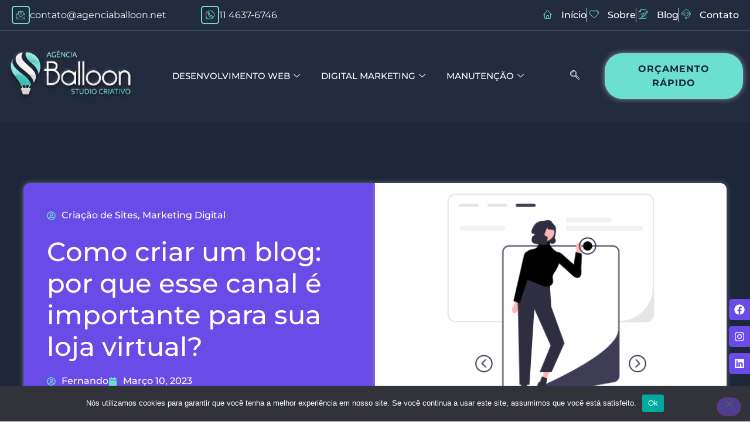

--- FILE ---
content_type: image/svg+xml
request_url: https://agenciaballoon.net/wp-content/uploads/2022/09/m_Mockup-negativo.svg
body_size: 39931
content:
<?xml version="1.0" encoding="UTF-8" standalone="no"?>
<!DOCTYPE svg PUBLIC "-//W3C//DTD SVG 1.1//EN" "http://www.w3.org/Graphics/SVG/1.1/DTD/svg11.dtd">
<svg version="1.1" id="Layer_1" xmlns="http://www.w3.org/2000/svg" xmlns:xlink="http://www.w3.org/1999/xlink" x="0px" y="0px" width="250px" height="122px" viewBox="0 0 250 122" enable-background="new 0 0 250 122" xml:space="preserve">  <image id="image0" width="250" height="122" x="0" y="0"
    href="[data-uri]
AAB6JgAAgIQAAPoAAACA6AAAdTAAAOpgAAA6mAAAF3CculE8AAAABmJLR0QA/wD/AP+gvaeTAACA
AElEQVR42uy9d7xcRfk//p45bfvdvffubUlIISQhFQiEKgSULohIkC5VJCBIUbEgwQYqxY6ACgio
gCICEnrvCS2V9HZ72b576sz8/jjn7D13szeJn++n/l558trs3t1zzsw88zzzPPO0AXbDbtgNu2E3
7IbdsBt2w27YDbthN+yG3bAbdsNu2A27YTfsht2wG3bDbtgNu2E37IbdsBt2w27YDbvhvwHI/3QH
dsNu+J+AnRE+qXMN2cFv/5fh/2Us5N/4/P8nnO2G/yUwGnGRnVwf/Pv/CmH+h/ouhCDB16JFi+go
zyQ1L+zK83fSx3+rr7vh/xb8V0xo8JlilHZqvxfe5+D3ouaZAvWB1Lkfu3jvf8Y4xU6uETu5jwhR
vYQ8+uijVVytWrWq+sOiRYv4TnCzs/HvCL+7Mtb/Chzuhv8m+M9k9NGIekffbUf0dT7XLgZB+HeJ
7z+DYEfr82iLVvU+n6FvuummEeOYPn06SafTBADi8TgpFosCAAYGBgQwzPABZsco7Y3omxCi7vwS
QkZjfLKj5+2G/7vwX8HoO5McIwj+xhtvFIS43Vi0aNF2DFDbSFDKeffUPv+/U7pvNxb/3b/AZ+p6
YwkydzgcJqqqks7OTgIAY8eOFR9++KFIp9O8luF3BjfeeCMAIKgd+LBgwQJx0003+deN6Ge9v/25
2Qled8P/cvjPYPSdqtxCCDIawdcSr/97Op0m8XicAEA4HCYAoOu6CEq7GtW2HgH+V0klIoSoMvGO
GMsfC+AydO1vPoPn83lJURSSyWT8a3lPTw8kSWLbtm3jqVSKYxfAb6tee7WawmiwYMEC/3cBVDWA
EeP/T8bnbvgvhv8Io+/qXpr4EtpXTX3J5V/sM26Q8NLpNGlpaaGRSIRqmkaz2SwFgGw2S+LxOO/t
7cWUKVOY4zgin8/z4P0BFXdXiHBnNoDRxlmV4o8++ihdsGAB3n///aDRrMpQwEhpDQADAwO0vb1d
9PT0EABQVZUMDQ2RaDRKC4UCAYCOKXt+eukrr786NDRkT5w40SmXy6K1tVW0tLTwem347QDDi2J/
fz8FXM1gYGCAmqZZvT+4YNbeH3z+wMCAWLBgAb/pppuIt23Y0bZrN/wvBunfvL5274Y6n8miRYvo
woULaTqdJgceeKDU0dFB0+m0pOu6TAiRmpqaaKlUkgzDIL29vUin01i6dKnEGJNaW1slTdPkXC6n
2LatmKapOo4jy7Is27Ytp1Ipum3bNmlgYEDK5XKybds0lUrRiRMnknQ6jWg0ihkzZmD+/PnklVde
qTcGMUrfRxvvdp8JIXRgYICm02lSqVSkaDRKY7EYjUQiNJ/PS6VSiUycOJGGQiGSzWal9vZ2unbt
WimbzVLLssiqVauoEAKMMdrb20uLxaIEQLYsizTuOfHYysRxjyYnTTj3nh/++MHly5eLeDwuOOeE
ECKVSiVJ0zQqy7LEGKMAqKZpEmOMMsaoEEJyHIdaliVZlkX8NnVdJ9lslnZ3dxNZlgkAGnwRQqSW
lhaSz+clxhhtamoCACxZsoQMDAzglVdeETvA124r/f9y+HcYvd5qPsKPvWjRIjJ//nwyffp0MmnS
JDphwgQpmUxKjuOouq5rkiTJhBCpUqnIGzdupIqioFKp4NlnnyWRSATJZFJuamqSdF1XhBCqYRiq
EEJhjMneS+rv75dM05QlSZIASIQQahgG6enpkRobGwnnnEyePHlHDP/vMHft2MmiRYuor6G0tLTQ
RCIhbd68WS6Xy1Imk6G6rhNKKc1ms7RQKEiSJEmZTIZmMhm5WCySzs5OmkwmsW7dOuo4DqlUKpJh
GJLjODQrRMNHE9KvP3Dp5Vf0dKQ/O+HEYz77wYMPPxoOh7miKNQ0TUIppZFIhGSzWalQKFBFUQgA
6jN6V1eXbNs2zeVyFAAcxyHlchnr1q2jsizDcRwiSRKxLKv6gsfsuVyOMsaorutkcHCQdnd3k9de
ew3xeFzUWTR3M/f/Ifh3GT34PuLzokWLyPTp08n06dPpxIkTpaamJrmvr09ljKnFYjHEGJM554os
y7Snp4cKIcgHH3xANm7ciPXr12PatGmkoaGBCiEUSqkKQIWqNjLLUvL5vFYoFBTGmGRZlgSAWpYl
EUKoEIKapikBoFu2bKGSJJFKpUImTZokXnnlFRqPx8VOmH1HgSTb/eYtZLSlpYXqui4PDQ3JlmVJ
sixLbRMnTn3xzTfLihBckiTiOA4pFArSwMCAVCgUaCQSiR536udOa+ro+PLsfffr2Nbd3fvuW29Z
iUSCMsa0cZMmjR98a+k/WuPJcv79ZU8Nvffhm3Nmz45s2rAhM3nyZMz7zGf2Wr50ab6zs1O2bZsI
IWh/f7/cPHn8REhK47YNGyqO41AhBO3s7KSapoUOPPzwLzaN6fjKvnPnNn2wYkXn26+/7uiqKu2z
335TV6xbV7HLZT4wMKCkUimi67rcOHFicyyZbF+2dGmht7dXFItF/v7775PNmzcHF/nRFsPd8L8U
/iNBFtupcD6TT5o0iTY1NUmbN2+Wm5qaFMdxZACK4ziSx6RkcHCQM8bEvHnzZsmyfF1LS8vs2bNn
T2loaLCPP/54OmXKFDkajaqapkWajp6/joJACAEIwR3bqsT7Myvymewv33nllWUAzPb2dhMAMwyD
R6NRVigUWCgUcjjnbNy4ceyxxx4TTU1NDADfwd59R66luuMsFouSoiiKruuUECLrE8f+csyECWct
X7nyrad+cMuZe+yxR2XMmDE8kUgAAA448dhHrHTzpx/b8InI5PMiEQmRKWPGkaUPPfzDbU+/8PsD
z/riQZ8684y/ftTXCcMy3eYJUMgXrPuO+dy+F379662nfu2Kl/JbO5f85tqvL2hrazOnT59ux+Nx
FE48qsdhFl699Nq9p0yZokuSZH/hq1f8wm5pPPPpTWvFQC4nGiIRMmXMOPL0d757YrohufWLP/jh
8r/f8tNz+z5a/vKBBx5oTpo0SeRyOTr5nC/2RiWJ/uqr18xb/u67m4aGhkqbN292PJzsyCC42yr/
vxjkXbhmh5MXJH7LsuTVq1crTU1NimEYCgCFEKJwzqVSqSTvvfecA+fNi/84FAq1ASCMMZx22mlX
f/LJJw3xeLxw8MEHO/l8nnLO6VA4fNCQpcOwbQgIcEKoTGks3t50UPu4joOOmDNdOOVKXuns/tUz
jz/xV0VR9Gw2a8XjcYcxRsrlsjQwMGDPnDmTr1ixAk1NTVU/dB2Gr2XuUX336XSaNDQ00GKxKA8M
DEiyLMuWZSlszP5n3Pf84twRRxx58Mcff7xHPp/vKpfL5Wg0yo+69OIbVsUin3745h+98cyPbr3R
MAwLskzmHHbYnK5PPlnR0tgYmzI0oK4pZvCzQ488LzeQMUCIQwABQmxb17WBoe7QB5UCkm1NB3zm
yxd9/b7v3fRLx3GKHR0dTNYrcBxHLFu2LJXL5ciXb731oo3JyJl/+cVtHyz+3s3fNMplU5ZlzDx6
/oErX3g185lTT4qtKRfQuXlzas2KFalQKFQQQhh77L/fqR/mh8hgMS9mX37xn/7+wAOfk2XZBsCw
Ywb+fw3I2Q3/xUB34RpR83k7dT2bzdKmpiYpl8spLS0tqm3bmm3bmmma4Xw+Hxo7duy5n/70p5eP
GZO+NxQKtfvPWL9+feXxxx9fDSBSLBaldevWkY0bN9Kenh5lMESPNR0bDmewmAPbsaFbJvorRSwr
DGFJKUdWSjyZmTLphqO/cc2KI849+68Vy5q4atWqaGdnp+o4jtzZ2alms1lljz32kDdv3iyvXLlS
XrlyJan113tQLxinrl9/YGCAFgoFYts27ezspPrYtgu35TLkmetu+MrmYo585ssXnrZu3br4li1b
1Kxpqub4MVe89fH72cdv+OENhmGYAEpwnMz6JUtepZxnKKXcZoxSAOVixdFLpaxeLHZVisXNlUKh
kxBiGqbDOWN4+Oe/eKfxUwddPmnWrP2XLl0aXbZsmcSEABcCmUwm3tfXF9L3mviNVz9cWvzHtd+9
ziiXdQBFx3GGPlr8wr9s2y4QogpAoFwqqcViMdrd3S339/dTNmf6z9Z88GHvhseeeqZ90sSptm23
ZbPZKFyB4BvudgQ7Cm7aDf+DsCsSPQjbTV42m6VTpkyRVq9erQLQDMNQGGMaY0xtbm5umzJlyrOa
pmmWKcAFoIXchziOg9NOO+1Orw8EAM9kMmRoaMi1JMvkwBhzIDgHg4AQ7guEgACggsBmDGssE5RK
pCkVn3fsdV97nQ0MrXrs17+9aNu2bb2NjY16c3MzCoUCmTFjBlauXIlyuYyVK1fuTEJtN1Z/cWhp
aaErV66UyuWyRCklmUyGJKZN/t76997t7Nq0Kbt18wZr3sXnX/HHm370d2fFivLe8w/bo2Rb9INb
fvkzr80SgFxTU5MzZswYEolE3Dng4CFFwazZsxsghNk+ZowTC4XoPx59tC+fzzMqSQ6HwCu/vvOu
1Ixpk0/5xU8f+Mb0fQ83TbNvH+FAcIZSqSQ1Tpg8LmuZdP1fH3sw0F4WgAEAzc3NciKZ1CAELIdR
y7LkUqkkxceMGVeWpdg7N992/ZbVazrnnPPF4y++/ScX/nrhVTcDqMBV23cWhjwqneyG/1nY0Qq9
w8nyCJ+qqioNDAzIjDE1FovJPpOPHbvHMbNmzXpZ0zStXK6AOS7TCu4ybKlUEitWrFgHQPdebOvW
raS/v58MDAxQyzIlwTkcwWA5jvtiDJbDYDMG03FgchsGs2E5FvrKebxXymJLY3z6gpu+8/bnLjz/
66tXr25Yu3ZtuFgsyoODg/KECRPkaDRKS6WSPH/+fGlnY6wHvn+6t7eXbNq0SYqOGzfBplR9+6ab
f1Iul52Pbrr9akapNOewg/fatm1bpJKI7mcwB52bN/TDZQa9paXFaG1tZV/77nenHHL00SnDMGA6
JtEdG+c+fN+d5zxy/98/c8ePX573o++8Pefwww8AoJRzOQlCgHNu37vgvAveWLsKP3rjxb+uXbs2
LriAgIDjOJxooWaLMWx+573lfnvey4nH4yyZTNoxTWOcc3DTJIVCgeRyOZo+6eg/bu7t4R+88tq6
ob6+TNeG9ZX9z/ri2QASAEIerfgW+p2BwG7V/X8VjDZpO/OXY+XKlQQAlSRJUhRF5pxLQ0NDWqlU
Utra2o7fa689fwmAcM7BOYPDBbjgEIKDc44NGzbk4UoZA4AJNxCF9PX10W3bthGzu2+twzlsJsAE
B+McjAkwxmA7DBZ3wBjAmIDNGCzOwBwbg+UCPiwXoO03Z+HVD967rD/bP+7jjz+O9Pf3q7quS5FI
RNZ1nRSLRbJgwQKfcHeJ4dPpNFm7di3dtGkTyefz2LBhA+KHHfCroVKBbVu3sbOjo4NuWbv2/Yxe
4ict+vb3AEQHN2woMSEQicVUAA4AJoQgiqJI8c8e/QL91AG3bt26NarnirLtOLhuz5lXXNE28aLL
x0w+42sTpp/22pNP9gOImI4jCc8Wxkyz9PKl13ylS6Fjz73+G6c7QhDmBvFIZrEoIATi6aYYANt7
CQC+j13KVyqUgIDZNgzDEENDQ0h3jJnR//Z7Tze3tqrjxo1D/rlXvxUJR+SZhx02DUAcgIKdZ7bt
yGuxG/4HYWcS3Wf2ERO2YMECOmPGDJJIJCRKqWTbtkIplRljiizLY/fee+87GHMZmvvvXIBz5n3m
WLZs2Ra4DG7BVQtJoVAguq6jWCxiaNXqt0zmQAgO4XDYjIFxBodzMMbAHA7bseEwl+kdj9lNzmA6
FtYUh7CFCu36hx56a/b++x+4bt26+MaNG1VJkigA2VfBFyxYEBzvDuHVV1+lqqryzs5OsnXrVuTz
eRJra9tflmXpJ2s/evzHaz56/rtLX38HIHSP6TP3kDSt5eNnX9lQNnV8+vIvnwbXnUkYY3KpVKKb
SzkUclkpk8nEdKNCJUIgKC0zxgaYZfVaut4FoACAAbIvIwkAtnLJkneXPfLYktlXXfrNiY1pITEO
APLqj5duK1bKOOLyS08BoHpzLHkBPUQIQUzTJAIcJjcJAHLBN647JmebZMaJx372tnXLn/zBqg9e
O/Cqr/yiv5zHWb/8ya0AYgC0AC2MRje75L3YDf/9UG/CavdbdVWwlStX0mg0SgqFgqRpGtV1XS0U
Csr8+fOfMgwTLqO7zMk5PAZHda/d2dnpETCY326pVKK6rmNwcBDLn3/xjXypBM4FHMEBDjiMw2YO
HM7hMAaHOWCOA8Y4HMeBzQQcxmExV73P6SV8XCmQM3544yPHnX76Z1etWtWwfv16DQC6urpkANi4
ceOuqKJYuXIl6e7uFk8//TRZvnw5f+edd/jh551+3JBeJj8+4FNfu6J14kVfSe9x/lfbJp7584M/
fU3GKJNTrr7i+HXLl1e6Nm+1j/3iGUc2d3SkAKiZTEZ0d3eDgMCxHQlA3NB12bU+gAMoA8gByAAo
wlW93U0yqzKO8+h1375k2Zq1QpJVxRYuo5cGB/W+9WvLh376Mwe3jx3biGFmR39/P7Zs2SKymT43
eF24EXKTv/TFW1Zs2uBcP3bKhZe27HHJV9Ljzrl2zJTTlzz3Qmb81GnpUCjUCCCMHdt0anPjd7vb
/hdB7cTtzKhCFixYQDZu3EgPOeQQ4jgOlWVZyuVycrFYVNrb2+fKshIulUpQFRWAy+DCU9lBAM4J
CCFIpVJqTTsUAHRdJ5ZlYWhoqFAYzDixcVFZALAFgxAAEQIc3M+2AAMB5QChBJIABCdgEgEXBBIH
ICx8WM7jqIVf/oVhlrW//O73/1AUhauqahQKBcmyLN/INFpSDACQgYEBUiqVaH9/P+ns7BR9fX08
ecght23s63X6Nm9dB5cPdQBO18aNXX39/fyQSy867++33Pb3v5998Rf4o/f98/GtGx7nnb2rQvnC
cjUUatmQSGEV5wQAIYISVVHw+CfLblZlFZIiM0KJEEKIkydMOdFxTBdBUrVfwrbtyhtXf/vC8X+7
/z4+PJ/iucuv/Wz0kXtf+svmdX+j3f2rQ9nssnA02qqPaTv4exdccvxgf3+FCwHBbKppWlgNRyMr
7n3oIcMwBuFqWWUA7P3f3vv1A4899g8nXvGVI/9+68+74WoXNoaZelcTiXYz/P8w1DJ63UIRvsV5
5cqVZGBggEyaNIlMnDiRFotFqaGhgWazWalSqdDTTltwm2EYEAIwDBNccBDiS3HmqfEyJIlgn333
acfIeGsAQDabFYqiCF3XnY9u/dWPkz+56Xua4qqtQnBwL6FECOE9mwAS9cQdByjxdqSAoLz66OWl
LI792td+umH92sGn//rYq178uOE4Tu3WpK7aWSwWSX9/vygUCqKvrw+pSZPom++9p3a++eajcLcf
RbgM4gAg655a/Ozm8WMPlyJqbOv69Z0PHHvqsZu+fuUv0wcdMF1SlOm8aImht18obvj7k+8D4NnB
wdKLTz5VdhwnyQkASkEIERRAoVBoGejqdN567tkKN2zfr80A2Gvfe++dVU8/s4HF481e26xz/fru
B074/Ke3XHX5r9OHH7q3oih7s1K/GHzuyb5Vyz9shoOed59/vlzM5a2jzj/3uGf+9WTlnXvvfwLu
QpWDa6lnK1577Y23n3uuGJq3z1cAPIphD0mQVmqhnqq+m8n/h6GesW07XzlQNb4BgNTW1kZmzpwp
ZTIZjXOucs4jpVIp8u1vf3c5IYIwxiG4y5SccYAIQFCASJAkClmW4dim09TceD6ANQAG4Ll/4Bp9
NLiqYmrhuy+90tHRQW3mGuQ4uMv0XFR7SQgFIQKEUFDvJUkEEpHcd0qhSTJCsoK9InF+9oQpR3d1
da1PpVL5cDhsd3d3+5FfPkHWiwDztQ4p8N4AoAkuA+gYdkMRuJbqBm88RbiLQSTwXbCtMlzmUgD4
6rYd6IfuPUPycGN6f9teX2LefQKuK63k9SkO12queM/i3r0l775Q4PuQ18e8156v6US9lwVg0Gs3
iK8dSfVddcfthv9i8FfouhMWTDMFQFauXEnb2tpIsVgkuVxOKhQKlDEmCSFosVhUAU44F57kdQ1w
7l4QADhc9xCF43ComiYnEol0oVDYhJG2Ar8vDID5xlev/8Fxf/rtjaFQxP1aEEB4l4jA8wkgCIcg
AoIKcEZctmAEAsJbEwQ2GTq9fdmSJ77Y1HF4Npu1s9msz0AOdry3rN1/CrhMk/XuZxi5QFS87/xn
2971OoYDUIh3j+H9LsNlqCA+uI8LVHUVCAxb0/2FwvR+s7zr/TZLGN6nC+97/1mVAM7Lgd/8sfh+
eL3mvlHx5NEM8T6PVsFmN5P/N4OM+nvyqlSfPn06eeGFF6imaTQajZJisYgDjjgiuWrtWtseGiKU
UsIYkwCEOXfnkHM3OKYa5OI9jRABwQFBCDjjeOqpfy08/PBPrQYwhGEC85mcA7CWvffey3uvXHPN
uJnT4xKVQUAgwEFAwAFIQrjMLQDiNeRXULIZAyUSGASI4N41OsLRePS6X99x5a1XXP1TuMxgBNr1
8eDjwtf/62k8vhot1+DPf2cYZjCfOe3ANbXMEuxLMLa8ljmCDES9eyQMaxP+vf7iQurci1F+4zWf
/TECLrNj+vTpJBwO07lz56Kjo4NMnz69LuM+8sgjUiCfPYi73Xv3/2YYNb/YD29Np9NE13Vp27Zt
EgAUCgUydND+Sz74wc3zW1tbwTlXK5VKBEDTH/5w71uAcH3enIN4Ut1vihBXzZYkCkopUqmkkGX5
XMbYKrhqoa+KynClUBhATJKkjnNe+tejsVQzsQQH8ffphED11HRFlqEQCkoECCXuO6EghELx2pMo
hSJJCMkKxsWSOKt13MnFbHYFXOu2ryr7RL2dRJ8+fTqpVCo0kUhIiqLIbW1tlHMuW5ZFZVmmnHPC
GKvitFwuEwDI5XK8XC4TwzD44OCg/+x69hBSp/3ge71FebQ98WjMPdrc+/fUMroAwNPpNNrb20Xb
nDk4bt99eSqVEgDQ2toqtm3bxufOnQtg+2pAwUpAnoTfzez/AxBU3X0YQQC6rkulUok6jkNLpRJJ
jZ897eM3lv92YGBAtiyLqqpKhBCiUCiIimFAVRVwJkB8YUM5BOMYrj0mwLn7t+Mwsn79+l9MnDjx
NLh7v2CYpS9hLcZY5qULL//RUX/63Xe1eMw1yLk7ARgQII4MYjmglIKCQPb35QqBInNI3BWqBBwO
oTAZQ69RwU0vPHn3NXMPOwmuRCx57fp71hEwd+5ctLS0EFmW6YQJEyRZlqWGhgbZsizJcRwpHA5T
z7AHYJjJAWBoaIgwxrht28KyLFEsFnk2mxVdXV2sUqnwUqlUL7x0NHvBaHNFsePssl0FFvgsmpub
SVNTEzn00EOxxx570FAoRMaOHVu9hjHGOzo6pJ6eHrS3tyOAA3+BcKZPn15bMmy3Zf6/GXzVfQTS
gxlpnp9ZKhQKCgBEPzPjyc1n3XFiPp+XTdNENBoVjDFRqVRs2zS5JEmUORyyqoKAeUyPajOKrIB6
EtZxHOyxx7im008//ahHHnnknw0NDUySJEcIgWw260tXB4C+bcOGN1b99vcvzvrqpZ+WQyFw759r
l3YAwcE4AQeFzd1dedmWIEOCTCmIRKFIMjSJIKQSONzAHnvPaGsdN26vvm3bCnCZ3VfTR0jPuXPn
kpaWFtra2kr23ntvqampSbZtW1ZVVdZ1XZEkiXixBNSyLG4YBo3FYgAASZJIMpkUjuPIjuMI0zS5
rus8l8ux5uZm2LbNM5kMMpmMUywWRT6fryX2EYxXZw5Jnev+oxAct+jo6MCUKVPorFmzaFNTEx07
dixVFIU4jqPYti3KsszHaJoDAN730HVdMgyDh8NhblkWyefzZNWqVTbqazD+37sZ/L8YghJ9hJsp
nU4Tr8SRNDg4qKTTaSJCoYijhdLrPv7Y0nVdi8VihuM4vFKpEEmSeKlULDWkGhIl24IsySAEYLZn
WxIUEBIsUwCEQZYBWQIsy8bDDz/83SXvLFne1dtlNzY2FgghIhQKwTAMBlellgBUljz08M8T48a2
jz3lxOmyprrPBHEt8QAoBBgcUE5BCADO4IBBQAIEwL0IOoMRVGwJhm3ji7+89cZffv6L52PYGFW7
T4Wu6wQADj74YFqpVKREIiHpuq4QQlRVVSXOOS2Xy0RRFCGEoF7lFgBu8g4AommaAIBQKESj0SiL
xWIkHA5D13WkUimuKAqllDJKqfAWuZ0GLe3Cbz7UuguDKnStug4A6OjoIM3NzWTSpEmkqamJTpw4
UYrH45IkSQQATNPk0HXkcjk1HA4LTdNACCFCCCrLshBCsM2bN3MA9sqVK7dbPAPtjeb52Q3/iVBr
jKvC8uXLpWQyKem6LkWjUVqpVCR55t63ZysVoet62DAMx1dFCSHCcRznvvvu++cNN3zvXEoIZBkA
J56ZmAJCBlUoFFkCIQClcP3qjoBgDlm7Ye1DyWTyBMuyWCwW0xsaGoQQQpim6VuPDQDSi7fcdsPR
8cjtexz9mfGSooAz11hOhF+ylLoWKSFAPRpmXLj+de5a5Tmn4A6HIwTGHjRviqSqbcyychh2K42w
wofDYdHa2kpzuZzU1tYmlctlqa2tLTZ79uzvCyEkr3561aLMGAseylAFIYRTLpc3rF69+uUXXnhh
myRJSCaTPJ/Pk46ODjDGhKqqQpIkDA4O1jL6zoh/NIm5K9dv5ypTVZWOHz+e7rHHHmTs2LE0HA5T
0zTlww477GeEEJkQwhlj/Kc//enXx48f77S2tiKbzcqHHXbYrYQQCkC0trbqF1544bWdnZ3cY/od
FRP9d/u/G/4NqLUWA3CtquVymYRCISKEkCuVisQ5p+HpU08pV8qoVCphx3EqAISu60TTNCGEEPfd
d+/911xzzbkgCigB4BnF3Cmk7t5ZduebEAJCBVSJghAOWVaVrVu2PTp+wh6nWJY1oCiK1dDQIPL5
PEzT9I10EoD889/5wXXHSPJtex17zB5KNALHEbA5c915nEOAgwsAxNXEOQQIFxCEQrh/gYGDEoGy
Y5ODzznjhDf++Cc/rtzy0OBbsaHrOkmlUiQcDhNFUYht21KlUmnu6Og4/T+C9JkzZ35rwYIFfOXK
lXdeffXVv9A0raIoSpUBAuWVg3vu4Hejua12WO8O22sJ9SQ9ACASifDQ5MkEcNXyfD5PY7GY1NHR
cSallADu/vyll166ddq0aZm5c+daqVQq1NLScqaqukGP+XzRWbJkyS2maQ5g2JXHRukfdvH73fAf
gO3ivBctWkReeOEF2tzcTLu6umTGGOWcU9u2GzRVUTRVIY4QEXgJGoCrxlmWxfP5fOWTT1b3SV7O
uG+AI8QNUSXUc4F7IITrihNCwLZtNDalkp988smfOOcpSZIUVVVJIpEQmqYFXUUVALnnrr/xumUP
Pbx+cLCCsk3AhQxZVhAKhRCNhJGIhxELawipEjSJgBIKQQAmBMAFwBmYsGCYFvb50tkLACThBo0o
GHanEQDEsiximqaUyWRoPp+n2WxW2rKlS9YrFkzDhmk6sC0Gx+ZwHF4d02gvH/czZsy4/Mknn/zI
tu0x69at0wzDCNbwq7V++9Fw9VT6Wst88MVr3sUO7hsJnZ1VGuGc08HBQZnz4bXHcRxs2bKlddmy
ZbH169fL/f39sm2zwO82TNNsgRu449PLaPkVo41pN/wnQN0UzY6ODuLVUaeFQoEahqGQ8eOPcwRH
RJFpU1NTM4Ynzici7jiOceGFF16r6xWXu/16b4SMaKUe8XPuJqaMGTNmjw8//PBBXddTlFJN0zTE
43Goqrods79+68+/tfqO296BXoImqRBMhmkSlMsChYKNYoUBXIJENURUDTFNRSwUgapSKDKFRAAO
jsS4MQ1wGT2CkWGe1V4bhkHy+TzNZDIkl8vRYjFLuXDAuAPHcReMcqWCcrmCcrGCYrGCcsmArpsw
DAumacGybDDGRzC8pmmRxYsXv2VZVvvWrVu1oaEhEqhzX+tPR833u/r6D90TjUYFAOTzeTowMED7
+vrk4JaEc45yuRzP5XJaV1eX3N3dTUf+LuDhVQvgdUfMvju99b8ItstGWrlyJWlrayPjxo2jiqIQ
RVFIsViUlUntX7eZA4VKmHXiCXNfufe+Dd79PhEyAHzLli1bX3/99Q2fP/WkPQkoxPCRPm7AjHAl
vQjErHPOQSkF5xy2baOjo2PCmjVr/jljxoxTJEnKNzY2OgBEoVBglmvlqqqa7z/2z1u7Pvjg0599
6J7L2trawSFDcAkcYTBugzEC5gC2AzBOQKgDiVBIkgwiAaqsIBEJkeZx48YPbtu2Ga5ENwIoIZVK
RQIAy7LIwMAAlWWZUEop5wyEUAgh8P77S0uXXXbZK5TSAFOOpOl4PBE+/fTT9j3+uOMax44bR0Mh
DZIkgVIirVix4hVVVQ+sVCp+pJu/p62nvu8M6hnegp36tyCTyZBKpUJM0xzByN5nOZ/PS11dXZIs
y8rI37lPY34koIzheIUdqezAbtX9PxVqGZ0CgCzL1PMDU13X5UKhIHe0t7U6XIATjqOvvPTsV+69
719wV2o/n9yPZjMvvPC8qw87bO0/W1tbiUTgJZ+MbMgniCCTAwClFLZtI5lMNm/YsOHZKVOmHG/b
dj6VStkAeKFQIJZv0vagd/O25x465gtbTn/ykZs7xo4hRKaQOIMkUQgJ8EqkQRABCHchsEHABGDa
DJ2FMsYdf+zhg3f/fimGCdP34/vbExIOh+E4DikWi5KmaZJXnBZCAKqqmp988smzcGPFfVfddoT6
7rtv0muvvTr0zW9e/42rr75mVjweByUEobAWvuqqq8/4xS/u+BOGw1hr4wrqwY6MWLsah16X+YOx
AIVCQXYch/pz5y/QAKht27Svr09qbGx08xyEy8feFPtJS7XW9Z2NZ2fX7YZ/A2rP3xZ+fnYmk6Gm
aZJKpULL5bIcVjSJCw6HOZg8ZWpTNJFogcvo/r6yGuLJGCt88Ytf/H6hUAAhUuASz6MekOY+wQRf
Qgg4joNQKBTdsGHD87IstzqOo6ZSKRqPx7mnxlsYVuPzerm86oHPnPSVDe+9Z9iWAypRt76ct4Vw
a80RyBKgqhwxTaA5StEaD2FCQxR7H/WpveFG4oVQR6pYlkUqlQotFAqkUCjAcQBFUSFJEiSpeq0B
N0GnB0AXgG7vPfi5E8DWn/zkluvuvfe+JZZpwmEMlYqBH/3oh98EkIa7hfh3S11Vt1CBzztS44HR
pX4V+vr6SH9/P83lcujr66P+fAlRvYUCoIZhULfenxhho8BwElCQzoKvWqj9frca/58AtXslMmnS
pCpiLcsihUJBJqoapoITIQSYELAFJ5f+/jeXwDWyqBhJZA4AY+nSpW/deuutLxuG4RnmvAZI7byN
ZPog49u2DUVRtE8++WTx5MmTJ1mWFWpsbCR1mN0AUOScdz1yzpe/suZfzw6aFR2UusOjZHiYfgw+
B+AIASYcABytE/dohcvoCkbuJ0d0mDFGTNNEsVihlsHAHABcgURlYDg7rOi9CoFXHm70nV9UYuhb
3/rGN3P5nBCCgXMHsixJiURiIkaWbqqF0YxxO/pc+11wMRgV8vk89U5yAWOMeIbZwHwB8BYky7II
51zi3gLgzSXBMKPX0trOYgNqcwt2M/z/A2y30pZKJVJuaCCAW9bYNE1qcR5iAJhXQKJimzjspJMO
jzU0dMCVPn5AhB/gYgGo3H777bc/s/iZLtv2XdLbz5UQ2G6/Hny3bRuEEOm5557725FHHjnTsqxw
KpUiTU1NPBaL+Yzl154rAeh/4tpvXbn66Wd7DcOERF2hPMzsgX4InwM4wskGX5orAdwQAMS2bWrb
NjEMgzLGiGVZkqaBhqMKtJACWabgYgQd+7hwAjhxvJcFgCmK4oTD4fIHH36wzsUB4Dgc+++//3S4
aaFB638Q/H37jgxvQH3VvF6s+U5VY8MwqG3b1DvrrdZ7QOAujJJpmhJE3d+DtflqDXI7ssLvio/9
/3UR2JV7yU5++1+/EAWpf5hQurthGAYpFAqkUqkQzi3CfGnrSfWiY5Gb33zhp3Dznf16YkGpbgIo
X/qVr1y1ZOk7ZeYweAJ2O6leT5oHPzuOAyEEvffee+9fuHDh8aZpRqPRKI3H4z6z+9Z4n9mzT339
hq9teOOtnGW7MfAgACXE9e/DDajxRywEgaQqFC5zSRg2HgEAaWxsJJFIpJqPL0kSdYNCBCgVoLKA
5zr2x+9nqfnBPj7TOx0dHWTatGl0zz33lMeNG4fMYO59icrwYkyQTDY2Y1iz8OdmBLpGed8RiJ38
XRd8aQ4AnHPCuavVBRdmr3+yFzhEBXjAHlP9fTSJ/u/swWuj+YK4qV0IdsaY/zYuMPoiE+zbrt5L
duGd7OC+HfWpLvjIryJwy5YtIivL1DRN4jgOsSwLhXJZFoLBVd05HM5QsSyM32vq+NMuu/h4uKqm
b9jzJVjVDXbKKSdf9NHH75Udx6mjunsdGDbubLdf95mdc06+8Y1v/PCHP/zh2YZhRMPhsByPx0UN
s/ulkPL/uOSrC3s+WWP4STS1uBRw1U8u/CScqtpeJcrm5mba3t4uxWIxqaGhQY5Go7KqqpKquqVs
fFqnVAKGFzkHgB0Oh+329nY+bdo0ccABB5BDDz1UnjVrljRx4kR50qRJcltbmxyPNYYZo2BMgmAU
luUEF5ydTfZ/lqFq1OfYtk38RBXTNEnwUo/RfW3OVdVHLgK1/a1l0p1Jwp39HmSwnQUPBaMX6/UL
2Dkz114zGt5GywwcTVMZTcsa7b7R+joqyPVuHFi1CuE99iC6roNzDpMTAi4gqFf/zYss66kUcckv
f3H9C3/523uVSsWhlJYACMMwfIK34IaVDp1wwrEXL178zN3z5h0QVxQlSAgjwGdK/10IAUmSqkwv
SRLOO++8q9ra2sZfdNFFt0QikbKqqgwAL5VKfq539eEPff7syy54ZfEfO8Z2ENBgxI6HQyFAhCux
UEfyJJNJsueee9KGhgZZkiSFcy4xxmRFCUtBXAt3QFXvw4QJE2hbWxvGjRtHKKU0kUhIhBDinQLr
n/RCjvrMIUdHwhRMANwRWL9ufQbbq7n1iGZHLqr/VGCMkarF3etCzfRV+zravHowWmntnWXejRrB
F/itHhPUk7g7y5obDd+11+5sAdqV/o226OxKX8UuXF+FemmqANyVfGhoCIQQokZVW3ccRBTZDSoT
ACduOdIevUz/tG3jw6emWo5VVZWHw2HTi1H3JbtPBNnjjz/ukj//+c+/Ofroo5s0TUMwymoEloQY
4WtnjLkpqJSCMVezOOaYY0554okn9jruuOMuUVW1rGmaBdfGEMyUEoyx3qfOu/TGL/7jwe8nkymI
GpwTuKq7w3gQWX64rTNz5kza0tIiJZNJ2bIsqVKpSOFwWFJVVSICXpzACOlFx44dS2fMmCHGjx9P
NU1DQ0MDBUAVRZFt26aGYVAhhLTnnnt2pNPpqG3boAQwHB0bNq7pwvAefDRGr0egqHfUlH+MVE2a
qH+9wCilmyuVSvV7SZIE4EbHGRUTIkSq84KaBYmJ7edvlHFsR7T/Rv9JoP8jvsOOF4Ta30fgc5T2
qdf2iMVjlLaDzxd12ttOUte0OZpmEWyTjNJOvbFVwZfo1f1ooVCQWlpaYBiGAODv1S3DNERYjhHG
3WcLENiCoWQZiETi2j1rl/3lkimzv6BpGkskEnahUOBejHpwovlZZ511+be+9a1vX3nllbOj0eio
zD5S3cYIP7uvyu+7774z3njjjQcPOuigcxRFEYQQCwBKpZITeBTt3bTp/fVPPLN8n7O+MIvKMogg
EMTvlDsevVwKloISAEQymZRaWlpkTdMkSZIkVVVlxpgqy7JCCCGubuMN0PPjhUIhOmnSJLm1tZWG
QiGRSqWIqqo0FApJpVJJDofDsmmaciwWU2688cY/D7uqgG3bttm2bRcxstpOLYOOyASrKfeFdDpN
4vE4AYaLQADAjBkzqsUgAODVV1/FokWL4B8nHTxWeu7cuURVVTJp0iRi27YUnAcmGBzHnVb3GLlh
YhRCEOKFNbuxEzxIW0Gipd74MHfuXP9oa3R3d5MzzzxT7Er/BwYGxCOPPEJ8JqwpW+XPYS3UY9gq
/tLpNAGAeDxOatsGRhbTCLQ9GtPX3QYEGXtnc1Y7Xq9KT5DhR9McthMC21WBlWVZ9Pf3wzRNEYvF
hG3bwjAMXjJMHovEJAGGal1GLgGUY1AvYezYce0/f/pft3z9c6d8s6GhoZBIJGzDMESxWGRwVXh/
ANmbb775B+vWrTv/1ltvPbGxsbHWSjvcGe97303mM7tPeLZtY6+99pr0/vvvPzh37txzFUUphEIh
27Is4cXUVC28//reD27c4+j5f29tbyecuHtyf8kCBIp9fX6NtyqyxowZQymlNBwOy5xzmTEmlctl
yjknjuNIvtQihPh9lGKxmAxAtm3bIYQQy7KIEII6jiNRSolpmtLJJ5+8/7x58+4ghEheGitKpRIO
OuigO+DaFwzsJL98/vz5NJ1Oi+nTpyOdTpOWlhaqqiqRZZnIskwymQwFQCRJIoODg0ilUqJYLMKy
LBGPx/kRRxwhli9fLubPny9WrlyJuXPnVidA13XiVcmVwuEwL5fLVdXdt6oHeKlm3y1QqVSq2686
RF9dpKZPn04nTZqEtrY2Om/ePCSTSaqqKlEUhWQyGWIYBmlubgZjTACAoigiHo+LhoYG1tLSInRd
F+l0WtRhglEZrR5z+4wdiURoEHd17ueapol9992X5/N5voO2EWynHmMD7jl+/pwNDQ1RRVFqNR+u
aZpIp9O8paVFpNNpXtNeEKe1zB4cs9guey0SiXCP8ASlFOVymVuWxYqfrM20HXJQWnDXICcANzMN
EhzCsaWYw7j5hxy+8M47r7rv2mvvUFW1qGkaA8CKxeII/gUg/va3v/1x1apVG/75z39+taWlhdSo
elVG9xmcVINfMOLdtm1MmDBh0ttvv33PPvvsc3E4HC4kEgnHC5f1x2YAKLz1nR/+/Njf3Hp1JBLx
WFkAxE2lHdi4pR8jD5SAaZqSYRi0UqlQxph8ww03fKAoijrcPdf9BwCzZs1KmaZ5146YkxBCFEWR
4O1lPW8CTNPED37wg4/K5fIWuD73YG78dgQ3d+5cOmXKFMydO5ek02lJ0zTiOA4tFouSbdtSY2Mj
8dxhpKWlhRNCSLFYREtLC89kMoJSygqFgpg6dSrv6+tDPp/n0WhUxONxAQC9vb00Ho/LmqYR27Yl
IYSkaRoqlQp2Bn4NfyG2Y3R/HBQAP/7446XJkyfjU5/6FAUgJRIJUi6XaSwWo4qi0Hg8TuLxOABA
lmV0d3ejpaWFFwoFkc1meTgc5qFQiAHgkyZNqmpjixYtqncs9nbM5xdWaWhooKFQiJbLZXloaIim
02na2NhIgluXXC4nGGOCMSbC4TDv6+vj5XKZq6rKJk2axGoZPgj1NAVVVUkoFKLr16+X4vG4pKoq
DYfDRNd1GgqFwL0kgXA4LACwvr4+Ho/H+YQJE1g8Hq831tG0mCrtbBfrvmrVKrS2toqxY8dyTyJz
WZZZz+IXfzth3v43um4gWq3bxgWHw9049i2FIUw85cQzFnJeuufb374nEomUVFVlqqqKoaEhX7L7
Kw5ftWrVy/vtt1/nW2+9dcvYsWMppXRUI10t0wMYER8/ZcqU6a+//vrtBx988FWappUJIY6qqtyy
LMcjLv3jl15+bl5v71djk/aUOfHCND1UdL321iYMx2FXO1EoFEhPTw/OOuu801VF1QSqbj8SVLsd
xyGUUoW69dhH9S7UxglUKhX8+te/3vDzn//8AbhFMrMYrrbqTx4FwObOnUsAYNKkSeTggw+mkiRJ
LS0txLIsWZZlqqqqRCmVdF0nhmEQANi8eTMqlQo454IxJhzHEYwxV0srlRillB188MHE36r19fWh
qalJAkBN06S6rlPOuWTbNhVCEDcSUKpqMtuNb8dePwIAHR0d0rRp08S+++5LNU2jjY2NcigUkggh
1DAMmsvlCKWUGIbh40xIkoTNmzcLWZa5qqqcUsqz2SyVZZmtWrVKam5udsLhMJs+ffqozB6sg9jS
0kITiYTU1dWlRCIRqbGxkeZyOXnLli00EokAcLetfvuVSgWyLPNKpSLi8bijqirv6uqSOOds3Lhx
LJvN+tog9xncmyva399Pk8lk9ZDKfD4v6bpO29raaCaTkTjn1BsvMQyjyuiWZXHGmCxJEtuyZQuP
xWJOPp/f0VhH3b/XO2KHAG6dMwCCECIqlQpf8uLzr838xpWIRyKA4K7KKwh4tR4bwAiwdqgXR5xx
2sXfSsaVn1159Z2RSMSX7LxYLNqWZY2I0CoWi6tnzZr1laeffvr2Aw44IKaq6qiSvZZhfGb3pePc
uXMPevDBB68855xzfkEIKRJCglVdJQCVN2/40Q9P+uOvFyVC7mQKAljMwbrnXlqOYZ+3AFx1ulgs
klAopB1++KE3WRaHJA8zaY0/ufq9v9WoFy8QvA4ANE1jL7300nMegw9huG56cD7I9OnTKQBxyCGH
0JkzZ0rRaJSm02mZUirlcjlFURQqyzK1bZuWSiVKKSWO4/ByuUwlSeK+RGKMCUmSuOmV/ZJlWdJ1
XciyzL28e4TDYWIYBolGo7S7u5vKslytmKPrFhxGPMNove3WcIJAHcs8AODQQw+lDQ0NcigUoolE
ghYKBZkQQhljEueclMvlav+9iDthGAYopdyTqkyWZW6apgSAUUqdwcFBeMFMDIBYtGgR9yvPBqX4
jBkzpEgkQru6uhTGmJxKpaS+vj6lVCpR27ap4zh0aGiI+m0DQKVSEX7bkiTx7u5u2tDQwCml3LZt
Z2BggKRSKbJixQre29tLZ8yYwdPpNAYGBmixWKSlUklWFEWKxWJU13Upl8tJqqpSWZap4ziUc05K
pZKfDiz8MVuWxSVJqs5hqVQCpZQNDg6iubkZq1at8sdK6ixsI1yN9RhdAEChUOCKonBJkphlWULP
5/XC0JAdj0YUgIALAUq8Gu7cZXoiEQjGsHpoEIedfOKXfphItHz3/ItuisVilaamJhuAKBaLzLKs
oMTiAPgJJ5yw8Mc//vF3zzvvvCmxWGzUPbv/HkyE8cFxHJx++ulnP//88x/ff//9LxJCypqmcSEE
E0I4tm3bq954660jcwWe6IhRDgEZBEXdEMVMZgCuJK1a7cvlsli/fj374U0//F3Xth4iOIekEnDO
QKmEZDJZZWbDMFAoFOBL9CCjU0qhqio0TYOiKCMs0rIsSy+99NJlS5YsOWzevHlfxfbJLKSjo4Na
liXmzZtHZ86cSdva2qR0Oq0Ui0V5YGBAopTKxWJRUhSFCkNoE/acdFhLS/PFmqbNjkajqr+4FItF
nTH26ieffPLHl1566SNVVfVYLMZVVRWWZSEajaJcLkPTNDiOA4/hZEII9YJlSCIRg6LK4EzAsc0a
/AO2ZUPTwm7+/0ipTgBg6tSpdM8995SnTJkiAZAVxQ1Usm2bMMYoY0xtb28/uK2t7cvRaHRONBrV
PHyJYrFolkqlDz755JO733rrrXc8bwtNpVIkk8lQVVWJaZrk3Xff5bquY8GCBUFip/CkaXd3tzp2
7Fi5t7dXCYfDsrc9oY7j0MbGxnETJ048izH2hYaGhga/dJZlWU42m+3K5XL3vvLKm0+8//77mYaG
BruhoQG9vb2EECLNnDnTLhaLfGhoiHz44Yc0Go0STdOkSCQiE0LU/v5+hEIhSVEUX0OiXpxCeNas
WZ/TNO3yVCrVIkkSFUKgWCwahmE899FHH/3qrbfeWk8Ioc3Nzfbg4CDt6+vD0NAQmpqafB6qt6hW
hWo937EEQGpubpZkWQ5ZlhUihEQLhULk8M+d/KUj7/jhlRKRvXhx17oqEYBzQJJlbBrMozkeR3si
hPGJRgx88PHyRQvOvJRSWlYUxSoWi6RYLPormH8qiwo3lDZx1FFHnXn33Xef0tzcPIK5a8E3gPnv
/mdZliFJkkgkEicXi8WtAHRVVSUAqmVZKoDwCReed8nBi759LpEIZFBs2bLFvvOQz3wNwDoA/j7Z
l6oUbvRfK4AxcE9micTj8aaenp5v+dL7gw8+yB122GG/xPD+Oli2mciy3LDHHntMu/3220+aOXNm
rLW1FYqiVMeiqioKhUK5ubn5SNu2BwBUUqmUKcsya29vF42NjWT+/PkYP368PG7cOMk0TSUUCknw
otKi0Why8uTJTzQ3N4/BroHYunXrkp/97GcXh0Kh0oQJE3gymWQeUZP+/n5y8cUX/+3mm2++fOPG
jSXTNOWBgYHQSy+/9K6qqEQIQNfLPJVqvAzARkVRsu3t7eGXX3399XRTMwil6O/rYXvuOekCAJ/A
Teopn3XWWeSggw6Sx4wZIyuKomiaJhmGIcXj8YYZM2Y82tLSMlEIAaNSBrNtOH7gFNycBUVVEI3F
QAgVnZ2dG+64447TBwcH+6dNm2ZZlmUPDQ3xYrFo9fX1if7+fu5b9MePHy9Ho1E5nU7LjDEtFApJ
QgiZcy6VSiXloIMOurixsfFanxcYY57m5dMbvJRid74ty7KeeeaZc/7yl7+8M2nSJItzbgkheDgc
ZgB4e3s7ZFmW4vG4omma0tLScnNbW9vAa6+99ofGxkZBKSW2bcsHHnjgI21tbTP8xdh3H/sCQpar
spj/61//uvDBBx98KZFI6JqmWb29vXapVOK6rrNXXnllR5WEST3XR9VqVy6XOaWUlUolBoC9+tS/
Hh/K5ISfg028YBN4p6UKPnz+OWMMG3KDKEweO+unS1/7FyMkoSiK1tTUhKamJtHY2OhHs/lx6mUA
uZdeeunBgw8++Efd3d1itH2gvwDUhsoKIXxEka6urr/CLXqgeAcp+mGo5iuP/uPRcqUMGRIEIVj5
6OMfYziE1qrTnH9UUTeAzQA2JJPJzuAFsiwLuMkqPQA2AtgEYD2ADQA2Oo7z8caNG/9+yimnfGXy
5MkLr7nmmuXd3d3VLYBt20gkEtHu7u7nAKQAaJxz2tDQQBsbG8msWbOopmlKNBpV8vm8Ksuy4jiO
ms/ntenTp//poIMOer+5uXmMXjZhGvVL09csmmSPPfaY96tf/WrZggULLlu2bFli/fr1sXK5rPX1
9WkXXnjhy01NTQd88MEHie7u7kgul3Nr4wUIv8ZOSAG3NJ+iSFCUqmbjCxOMGTNGSqfTajqdVgCo
hmGo/f396n777nvrkUceuTSdTk+0TQv5XA6GacDmLKAVEDDOYegGhgYHMTgwQJKJhsm33XbbB1/5
ysLfPPPMM7E1a9ZokUiERCIRORaL0ZaWFhoOhyWfyVOplOQzebFYVIvFotLS0rLv8ccfv7qxsfHr
lmVR0zRhGSYc2wF3mHfUNwN3GCzLgmmYME0TlFL15JNPfuS+++5buWHDhrYNGzZEenp65KGhITo0
NCT39PTI/f39MjzBmclkyIQJE75xzDHH/O2ll15KWZa158knn7yira1thmmaMAwDpmn6EaBVF7Jh
GDAME7Zt0xNPPPG+22+//cWlS5cm16xZE+ru7pb7+/ul/v7+0U4ErhpBgyGwI2BwcFBQSrmu68w0
Tce2bccxDGPLv55ZajN7OC/EI1RLuOqo4O4C4HABizF0ZrPYKkTqNx8tfYGqappzrjU2NpKmpibR
1NTkB9WMYPaBgYElc+bM+dq2bdt4MGy2thxTvSQY3zgXj8ejCxcuPAnuuWTEM8o5AJxKsZjTKxVO
ZQLTsvD+vQ+8imG3VjDV08eLAy/CD24a6kAqlcqOwKjbRwvDe+0+/1rvs//qBrDxnnvu+f6MGTOu
XrlyJfddbI7joLm5Ofnqq6/+BEBDPp8POY5D0+m0JMuy3NraKmuapgBQbdtWbNuOnnTSSR+3t7cf
CgC27YBxDsFdoszn8+jt7UVXVxf6+vpQLBZh2/YIGwEAzJs37+u33HLLsytXrkx98MEHsYULF76a
Tqcncc6xfv369NatW6OZTEYKxr4H0lR9ghJCCEKIVC0o5Em/6j177bWXEovF5FKppJVKJc2yrPCC
BQuWjh037nO2bcOyLNejwzksy0ahUMTAwCD6BvowODiIQqEAy7a9k4A4KkYFXV1dmD592ucWL178
0dq1a1vefffdcHd3tzwwMCDJsizNmDFDliRJUhRFrlQqoQCTy/vss8+t06ZN+7vjONQyzCqDWY6N
UrmE/sEB9PT0oLe3F5lsFoZhwPEkruM4MA0TiqzE//rXv344Z86cw7Zu3Rru7OxU3FBh0HQ6TfL5
PC0Wi9QxHWqZFtra2mb96Ec/evGUU0552rZtouu6pz24c5bNZNHT04O+vj6USiU4tgPhCU7TNNHW
1rbXyy+//M7bb7+d2rRpk9bZ2UlWrVq13WGltVC3OKQ/l16NcYFhaWg88b0ffXf8cUc/k25pIf4x
SK5hznWpCCHc88u9vTtjHEOFAt63qPa7d15/9heXLPzS6g8/XJ1MJg1N07iiKCKTyfDAvl0A4LZt
b5g9e/bFf/nLX3511FFHRTVNGyGVgtFXweIVQePcb37zm2vuuuuu1xhjBobPDyMAzN5nnl8y5sIv
HTiUy/JyLt8FNxnG918HqTiYqEIAGIqiQFVVm4yonkN8PPnnq1k1z/Elm1/YQtd1PX/ggQee9c9/
/vP3Rx11VEyWZXDOcfjhhx99wgknHPD000+/qes6A+Ck02nJtm3ZNE1ZURTZMIzU5z//+XfKxYoU
b4h5eGAYHBzAqlUrzV//+lcvvv7G60tt2y5xzm1ZlqVEIpE84YQTDrvqqqsOnzBhAo3FYlVVNJVK
tT/44IMvMMaMcDjc6ON4aGgoxjlXABBN02piHob5HrXfjPyLACDpdFoKhUKqaZqKqqrRM8888z0h
hGwYRnUuBwcHsWzZMvv2229/4d233/7AsKw859ymlNJYLNZw5Pz5h11//fXzG5saaTQSBecCuVwO
jY2NiXfffff9OXPmHLphw4aulpaW8qRJk0gsFiOlUkmKxWIKACmfzyu5XE45/vjjH02lUnNM04Tw
Fg5DN7Ctc5v47W9/+9ETTzzxRiaT6XYcx5QkCaqqqvPmzZtz8cUXn3zQQQdF0+m0G5ptCUgSJd/5
znf+Go/Hr/3tb3/7j/Hjx/sVgqgsy7IkSerkyZMlLjh03QAhJKbrehWXuq5j1apVzvXXX//E+++/
/4HjOLqiKEgmk80LL1v4xbPOPntSW2srJFmCaZqIxWJNy5eveHrChPHHY/iA0h2GEddK9Nr3YFFC
xxU6TvnDu+97XDfNQLYnqZ5dLoQAOAdnHDazwQWDzRgK5TLeLebpNX+8+08XXnfdWeVyOappmtzc
3Cza2tpEIOU0mIXWd+aZZ1569913ryuVSkHJuR3T10uEAUBvvfXWc+FKdSkwFnPti6/dwxjH8gce
XoLhXHEdI41hI94TiQRaW1tJU1MTSaVSxO9PoE/+vX7mmuW97MDLz6EvAygwxno+97nPnbVu3ToW
ZKK///3vvwPQbJpmRJZlxbIsBYBSqVSUYrEY/tznPvc2pVQyTFcSVSoVLF68uLz39Kk/PvGzJ3xt
8TOL/1oqlZabprnatu01uq6v6Ovre/Pee++9dZ999vni/Pnzb127di23LKuKN1VVI+FwuDGIR9u2
Q4ZhUMuyiOM4IojnehwdrA8Y3HW1trYqoVBIBSDruq6ee+657zHGZMsyAc/N+PLLr1SmTZv2kxNP
PPHKF1988a+lSuUjx3FWcc7XOI6zMpfLvfWPxx+/7cCDDjr96KOP+cnmzZuZH8fgBekoH3744ZvF
YrF1cHAwYhiGDIAmk0nJNE25UqmomUxGmT//qN+lUqk5hmGAMw7GHGzevFkcd/xxj+2zzz5fu/vu
u3/Z29v7hmVZqzjna2zbXlUulz96+eWXHzj77LPPnjVr1iWPPvr3nkKhACE4mOPAsixceeWVtx10
0EGHrF69Op7NZuX+/n5aLBalTCYjOY5DhH8Aqbf/55xjcHBQnHrqqU8dccQR17z99ttPWJa1hnO+
xjTNVX19fa/duOjGK+fMmn3R+x+8r5umO1emaWL8+D0mnX/+hcfCtR/5h2jWzdcA6ocn+ozOA68g
s5uv/O73d/Zs3mJT4c6muxEIJjpwVwVjApwx2MLN+bZsCx8WB8m+Z59+zc1/efAXpmnGI5GI2tTU
JNra2ri3b7cwrMoXAQzdcMMN3120aNErhULBjWirYXYR/FyTy3755Zd/AUAz3Fxz+AvWirfeXZEv
FPDu7/7wV7h7a/8Y4mByii+lxdixY3lDQ4NobW0Vzc3NQlXVkVVuhxdGn9GDDG6N8rcJoMwYGzz8
8MPPGBoaqtoZQqGQetFFFx1bLpcb+vr6Ql7Zbbmvr08+9dRTn6OUypy7p9bmcjlcccUV737+85//
tmEYvuGr03v1AOhFzfbho48++tf06dO/sHjx4kHPdwvHcapBPDUVYryqOk7V8OlqAtszOyXDCW7B
eWpsbJQjkYhcqVSk888//2XbtmXbW2TyhTy++c1vLjnhhOO/XS6XV3l99vvfW6f/XZs3b158yKGH
fuG5557d6vfftm1IkqS8+eabD/X09DRv2bIlXCqV1L6+PqVcLiv5fF4ZM2bMCR0dbUcZhuFuOW0L
b739TmXGjBnfWbJkydMe7vxqQPVw11upVFZfdNEFF5x33nl3DQwMeLUEXGb/4x//+Cfbtsd+8skn
kU2bNsn5fJ6WSiXKGHOPEefCe+fI5/PYb7/9fv/6668/DaDfa6/b+9znvQ9UjMqa+fPnn7Zs2ccl
31hnmibuvPO3d8A1EocDDO5PzHYGlNqg+HqWu6pE9wi18vh5l3y1f2ig+jRO3AGoMgGlBGACjgBi
WgSxUBgNYTegrGQ5+DA7AGfK5IN+9cbLzxFFaeGca6lUirS1tcFjdj+f3T/LO/f73//+11/5ylf+
kc3lARAvf9uzNQiMOL01yOyyItN58+bNCiCDAXBsXTfy3T0VvVzeCHdfXcGwJB5RgSUej4t4PM5T
qRSPx+NCVVURDoeZe2ikj0k3pwMji0zUSnIDwxqLGWB4I5/Pd/7ud797zbbt6hh+9KMffk0I0ZjL
5SKZTEYZGhpSDjnkkAXRaLTdlcQC5UoZp5122nP33XffAxguY9UL105Q8Male23q8DQJb3Hr+fzn
P3/Ws88+22NZVt3SXhhO8IFt22Q042hw4a0DUiQSkSqVijx37txjmpqami3LAoRAuVzBZZctfOme
e+75U4DAezF8Fnuw/74dJ+/NWfdll1124dNPP73e9DQb0zQxffr0vU855ZTDt23bluzp6VHL5bKa
yWTkXC6nzp8//+emaVa3d++9917pmGOO/p7HYH0e/vowvPhXArirYLha0MDzzz//4GmnnnrTUGbI
Y3YGzgVdvHjxL7Zu3drY39+vdXd3y4ODg5JpmmQ4atBt+6abbvook8n4h3z2e3MW1C79+SoC6D/p
pJPOyGayAtwVBrIsSbNmzdoXQANc71WwmMeIiRh18x5g8qBUr57zPdjVs27JL373eLlSAQFBSFJQ
sW2oMkFBN7Epk8WWwUFsGBjEht5uLO/uxJItW7B0cyeWbNqGvy1fjj90boue+vzTz0448OB5uq6H
I5EIaWtrQ1tbG/dST32GKAPIL168+IFTTjn5vs2bt2JgYGj4NZjF0FAWQ5k8hjIF5HIl5PMVFIsm
ygUD1113/VkYmTPvaibf/9lXPILKeUj1A2aqrorGxkbe0NDAY7GYiEQiQpIkLkkSE4JyxgDGAIcJ
cDd4hNW8atV2B9tLdv9748c//vH3CsWSSzSMo7m5Ja4oSnsul4sVi0Wlt7eXHnLIITeZpgWHcZTL
Oh568IENL7/88lPeOHwG8e0N9dofUQUIQP4LX/jCeatWrTJYQKUMLJoyAGLbNvEXoR2Rz7D5rRqZ
SWRZlgghcqFQkD/72c/e4UtTx3Hwh9//fvM//vGPJ7x+93uLlZ/Y4y+GDkYuwr7WpAPIXnPNNRd3
dnaavrQzDBN//OMf78hkMs1btmyJ5PN5ube3V5o/f/7vvJJY4Jyjq6ubH3PMMT/GsNG036MFn+6C
uGOB9n1BVFz6wQfPXXTRRfcahpvSbVkmZs+ePSeZTE7t7e2Nd3d3SwMDA9TNeRj2ThULBXHPPfc8
6rU3gGFhE6QJJ9CuWSgUep944ok3HM4BLsAchoULLz8D26vvBDUpwcE9ej3JPiLHGiOllP7GfQ/e
vfmDD0oDlRI29A5g0+AQerMl9BXzyJVKKBsmHMeGwVzDHOccNndgcgemcFDRy1jyyQqy109u+t2J
P731x6VSKR4KhSTP/cY8ZvcnvAKg8PHHH//zrLPO/EOpXAQXDIwzMObAcWxYlgPTNFHRDZT0MoqV
IvLFCubNO3gq3H26X9+OATBXv/rqEm81LWA4Y2xE5VVKqaCUilAoxFRVZYqiME3TRNlweL5oIl8w
UChaKJdtBIhwu8oyNcQaZHTHey4IIebWrZ2ZUslCqWigVLLItGn7zSyXy/HNmzeHpkyZ85l80aBD
mSLy+Qo2bd7Cv/e9793tEYlPLL70s1B/2xBkeH8xLZ5wwgnn5/P5eodN7Cg3fjsQ3n8BYiIAKGNM
OvTQQw9njFHubQ8GBgf5t7/znd95czAAV6L5i1SQ0YLaT5D4fYYrnHjiiV/I5XLeQsWgaZoyffr0
Of39/cne3l61WCwq+++//6G+TcIwDHzqU4fd4y0wvjelUNNu0M5S+73fj/Lzzz//+y1btui+NmRZ
Nu6//0/f6OvraxgaGtKKxaJXnYdXcbRq9epBDGtWRYxc1Gq1QQeAUBSF3X3P3b/yFzTOGI4++uh5
GK6dX8vg1WmorRlXb978i4P79Or+8i/nfPmibdu2cZ0zMOHAETbAXT+uAQZTCMiCQWIMlDP3wAPh
BSMwBsuxsHH9WvTvPf7oc197+dmS46SFEGpjYyNpbGwUAWb3i1gUV69e+dRlly/8i64bbshPlTAd
CMEguA3BHDBmw3EMUMqpx+gKRm5FfLWojOGy1SNSVQkhQlVVJkmSkGWZey8GZsJhJhxuwWEWBKzg
wui3EbRvBDWi6kLQ0NDAvG2BaGpqYg8+9MCTlmPCZjYMx8A5XzrzM8ViMTo4OCh/YcHJP9D1Mhi3
YNkGrrhi4bMeoWS894qHqyCBjmYr8N8ZAHtgYKBr6dKlG2qkeS2j7wRkgPg2i6rhggKQisUiPfbY
YxeZpgkmBJjj4KqrrvJDf4P9d1DfkOlgpDEzKGntQqHQ9/LLL28ddrE6+Pa3v/2lXC6XXLt2bWTO
nDkHM8aIb0Ts6up2BgcH13jt5jwaMFEfR7Xt12pn5fPOO+8yV1MBGHMwd+5+Mx3HaRoaGooUCgUp
eKQ2ADz33HObPHouBeatdo4cACydTou2tjaeTCZhWdag4AwcbnJZLBbV4AabhTGy4u6IxbmeRBc1
L2CkBAgSjc4YG3r67Iu+5VSKcE1yfgYTg+JVFjK4gC5cprc5h8PcVZcLB4QJcG4jN9CPj/q64+e/
+dKzLZMnTzNNMxSLxeAxe7AIpA6g8O5bbz38vRu+84JjWSNCLYUQYHDVI844GBgYZ0RRtCSGCy4G
K+D4r2DmWu34IUmSUBSFy7LMCSHCPTiUQXAGwR2Iat2KEX54VvNdUOKzlpYWJxqNOuFwmDU2NvKm
piasXbf+dSF4VVOZOnVKh2ma4d7e3qimaQnbcf3IplERb77x2qtw93RBQvXHFZQKwQWm9sUURWGK
ojg33XTTT0Yp9+Vn3O0Cs3sxD8O5+gQAMU1Tbmtvb/IXEsM0sfiZZ96Eu9D6TO4zcbD/1ijvfv+5
qqpQFMW57bbbvubbGjhnOPTQQ+fkcrnk4OBgaM6cOdf48QqMMfzwBz94IdB2EcPu11q7ir2DF1dV
VSiKgrVr167J5bIMcA1uXlWhMYVCIZzNZmltxm5vb28W2y8stXPEOjo6WDgcZolEgje4RVutEaq3
uxirAdqunYzqal29p86sVQ1SAQKtRUal3D+0bNUvfvssbBsCBA6hnu7o0jsVbhUXLgQEZ+5xxpzB
YQD48L7QrBTx/vq10j733/XnqfPnH2aaZiQWi5F4PO6r8Q4CFV+feuqp37z+2mv9QVePXwdOwDtw
kQkv442GMazesJrxBK3sIwJmKKUCqEa+VYG5WB6WfsP4qn0x1GHyZDLpyLLMmpubRXt7O2tsbBSa
pnGH2VkA4JyBOQwhTYkwxhRKqSY4d1dOwZHJZGy40sA33NRj7lo1t3b+WCKRYLFYjIfDYbZ8+fL1
lmWJOlVcg++jcrhvAPFjaQLFI0lHR0eKUOqWmhKAXqlwznkewwYvE6MsRKhx8fpjCIfDvKWlhcXj
cZZKpURPT0+fn4XHuYCiKBJjLD44OKhNmzZtyvCZAQxPPvXkEg939Zh8tLaDfWChUMiJx+MilUoh
kUiwdevWrfUDibgQmDZt2l4AIuVyWXNrLg6zmUdPtUJmBKPH43FbkiTW1NTEEomESCQSzEtdDTI5
MLLGYO2cEQRCYOuVuhmhwtYZdFAallf9c/GvCus35qngwyc6CAIiiLeacEBw9wxzz/LIBIPNXT87
57Yb0WUa2LB+LZlw840/3/8rXz4nm81GvPzkYHVV3/pauuKKyy/PZoac4RAO9whl7lKaa5HnHG5u
3YiFzR+Lz3xBtbsqzb3EHiHLsohGo/D37MMUDT9kCDU4q33WiL8ppTyVSvGGhgaWSCQQj8dFOBwm
YSXE/WnhgoG7JX2UdGvH+OH4a4F169YNBPDgx9fviLmDhOvEYjHW3NzsJBIJ0dTUxJubm0UqlWKV
SoXVxAbsghT3xlyTIuUV3CSO45BwLJaigQjHLVu3+lZlX0vbTprVGUf1u3g8zqLRKAuHw7ypqUk0
NDSQhoYGZtu245+gA7fiT6pUKmnUW2RcRreFYRg5DFvULewcd9Xf/bYbGxtZQ0MDT6VSorm5WSxZ
suQ9ANVTfU844YQDAGhuuXBG6zgsfGYPCoMqXVJKmaqqjrd15Jqm+QeOjlZOe0T14mBD9UJg60n2
oFQPIsJndB1A5ZmLLr+E53OcExG4kcMCBxcEXADMU+e54CDc8y0KAZu71mtwDjgMXZs3IHH+GVcd
fu2VF1UqlagQQorFYsBIla4EIH/CCZ+90jT0kUTmdYHBPV3G8usfueOrleT+2OpJ5GrNNP/df7K7
QLu3BbYP/n2k5jkj/qaUikQigUgkgoaGBiQSCRGJRJBMp5N+LXrBBXK5rAGAapqa8l0zQgh0dvcM
YthQWY/J60VJ+YsaJ4TwWCzGGxsbWVNTk4hGoyKRSDBd1038ezDq/l0MV6BBKpFIVdN3KcGWLVvy
GI4irO61MVKgjObqZZRSFo/HWXNzM0un0yKVSoloNModx7H927xiolHGmBY8s9579xcYH39BqT1a
GS8OwKGU8ng8zsaMGYNkMsmbmpq4oijYtGnT8moSjADa29sbACiO4yj+0V0uQrYLsArOGQu2k0wm
eTQaFdFolGuaJvz7KUhwLLVzsN3nWtVdYKR0H00VDRqWqgYJANnF5132TeiGe/ggcW9RBAHg+xA9
5vACB/xIOiEYuOCwuPsymIP+zm1Qzzvz0nmXXLLAMIyIpmlQVVUE2nYAVEql/MYHH/jTm9vXn3MZ
0LZtDs79qLfgGHd0pHAVZFkWiqIIxlgVgRJ2CqNlEqG1tRXJZJLstddepL29XTQ3NxNZlkk8Hiez
Z8483GcICI6l778/CEBwxxL+oiiEgCpL/hakntGvdk5rx8ZTqRT3gn94PB4Xzc3NSKVSUBSl1lce
HMfIH+oWf9wOff4eXUiBqr6RUIRg5PYpOI5ae1FwOwUAoqmpibe0tKClpYU3NDSIaDSKUChEFUUh
/qEgnmGOApCCRkYPvxzbq+e1miywPX1AURQnmUzyZDLJ0uk0UqkUGhoaEI1Gq7cw4VrfUXXpioDJ
AiA+c4w0AI9oW5Ik7r0L3zakKIoIXliD/1G3WTvyo9cWmAsyRT2p7gCo6JnM8lW/uespzbYhEf8h
ItAUB/dXVk4A75wuxjjAHa/ELIdgHIxxZDu3oe2ahV+fdvSnD9N1PUIIEX6JqkDbldtvv/0npqFz
P4jFR6sEgvVr1wetmkGCqiWm7Rijdm/uS3XiHw0rfO2hbqBILQg/hHbChAl+pRO5oaGBxuNxCgCn
fv7znxOe1Zpzgbt+d+c7APhgNp8VjFcr+4wfPyFd0+/Rtgrb/d7c3AxZlrm34CCVSpGWlhYRj8fR
1NSk1vR5VNV9Z8EzQejv7ykMSzuBvWfs3YCRhF6bSFTLBNXvmpubSSqVQkdHh2hsbERjYyNJJpMI
hUIkFArJ/iOYe6adA0BynOEqGap72gatabfWGFsXf+l0urpIh8NhJBIJqKqKUChEZs+ePZfSYZys
X78u649nRJ09P5R0JGPX1SKSyaSglIpIJCIopYIQIkCGNdYashu1Tl690zN2uLfEsOob9Bf71lIT
QHnt40//Lv/RhxnJqyIZXGqqVVYEgfCY3j/9xRGA8FxwXBCAMzAOZLZ1Yvadv7gtOWbMFM552Htc
UF21AJS/cf0372WcQxBftSHgjOHnP7/tJQxbOOtZ1kdL3B8BmqbxoFQfgbWRf9WT5qKjo4O0trYi
Ho/TqVOnym1tbbSxsZFqmkZjsRgFIDU3pxuF4AAhMEwD+VxuCwCnc8umLt9qLADMmDkzjWEDDB+l
3eBYCNyFBk1NTdh7771pNBpFe3s7WlpaiKqqNJlMyuFwWKrTd8Dda4/8Ycc13IOx7mTr1q6M7e2e
OICxY8aGMPKk1dqTY2sZXABAR0cHmpqaMHXqVBqLxRCNRmkkEiHhcJjEYjESDocVt28EpmkJzh0d
gChXytXnSZJM0ul0AsPCbLvFpM7MVrdcDQ0NJJVKiZaWFjp27Fg0NDSQcDhMDjnkkHnVi7nA3/72
t+XBvtdJ7R1tzqrfx+NxlkgkhoVLEL8C4AEce/fUFrYcYXXfmTgKqhZBv3pt8Ef1hNMXrvnuZZKu
C4DC9SC69q7huuquL5DDlegS5wD39/DEk+wUMuMwOcNg5zZyzAtPPiCEaDFNM+gPrwbwvPj883+z
TUu4I3XHWjF08dprr72HYfcNG2U8dbcq9SS6r1JVo0MA0B1gsKOjg8yePZvOnDmTzJo1SzrkkEPk
CRMmSJqmqfF4XI1EIhLnXDrn/It+YnMOwt2J2bhhfQXDwRSGZVtCeKHkiYYGiVIar6Wc5uZmkk6n
SUdHR3B8Ai6T06amJjJp0iQyZswYady4cVIqlZIbGhqkaDRKDzzwwBmyLO9QTAeZu55AD/J+8NL+
/v5ypaIL/6ZINEJjsVgCdQI8Wltb0dHRsV3l2I6ODjQ3N5PZs2fTVCpFx40bJ7W0tEjxeJwqiiLt
t99+kzxpDQDo6+v16ZI9+cSTS/2+EwJcd9035mM4mqwKHu5qtVkxduxY0traSidPnkynTp1KJ02a
JI0ZM4Y2NDRQRVEkVVXFxIkTJ/ptWLaFrq6ubp/wRzIpCZaCqGf43o6aRhiBAQgiIMh2kno0iU4o
6kufWgYIGpJqrYNBK3wwtDL77HmXflM1dIAQUAEogX74I6sWrwBx1VLugAvuqu/cAecMEmcwbQcD
mYz0hcWP3w03tlfG9tuI8iOPPvKKz+QCAg8//NctcIMyfDcKrzPeWuQG9/EA3FLD1b5zTvyzkuug
eATRTp8+ney///7SEUccIe27777y3Llz5fHjxystLS1KMplUCCGSEEKORBINn/n0pw93LBsEgOU4
uGLhwscwHGNtbdi0qd/fKgguyE9+dvuZcAMlVABIJpM0mUySxsZG0t7ejtmzZ0v+IjN79my69957
k8MOO0yaNGmSMn78eKmjo0OORCKKJElSKBSSzjvvvBtrc9W3o5oRCUXYVRAAxFtvvfkJZ94ayQXu
uOOOs7z+ywBIQ0ODNHnyZBqPxyWfoceOHYu5c+fS2bNnS1OmTKFHHHGENHbsWGnChAlSU1OTnEgk
5EgkIimKgoULF/56WOvguO+++9736NF88MEHfudnugkhsHDhVz4D9zBL1WubTJ48mXrbADp37lza
0dFB/PZbW1vJ4YcfTmbPni3PnDlTDofDcjQaVQDIkiSRQw/91DxFUaiPk4GBAQdujIMN13goRqJj
BL3Uler+4lArbIKJXQFj3I5mQ+wwHz3wvZ8N45vxa5nez/O2AteUy/2Dy9befe/zExdecrRDJRAv
BLCqSwqACgEKwAaBeySCABEcHAIU1O0E5wABbF2HMaZ9/PSTTvrsqief/DtGFlKkAOj99937+/PO
Pe9IKssoF/Lilh/f8gDcUMMShsNca0Nd681AVWUF3IQOv6zPiJV1B1g+5ZRT5IkTJ9KGhgZMnDiR
MMaobdtyKpWitm1rhmEotm0rhmEo3/rut5/L5YuQJBmCAn3d3WzLli3LMOxntq+79prrn3riqXsV
VYPtWLjggvM/9fVvXNsCxobGjx9faW5utqdOncpUVa0eggC4ZYMJIdQ7HEBOJpOSoiiqpmkqIUTm
nEuTJ0+ekk6nW0xzO6P7aAa47a6zbXtHNh92yy23/PiQgw5+IBqJwGEOLrjggkOuvfbalkKh0N/c
3KyPHz/emjp1KgD4tdAAQAr2P5FIUEqpEo1GFUmSlHw+L8Mt8jC+tbU1WSgUAADlcgV33nnny/DC
aT/66KPNhUKBNzc3U84FwuGQdMMNN5z8gx/84M5QKFRsbm7GrFmzaDgc5rFYjGuaRn3c6bpOIpEI
SSaTVJZlJZFISJxz1culV1RVpVdcsfAOt4CmGzDzq1/9agkCEW+EEDIK6kZD6KiI3vX1dRj8I5l2
9ExS57t60j2YC+u/pJV/e+LXE85YMF9tblIcEFC4Z5O7oyYek7tauGvb8tcTCcK7VuLCVVXAYeSy
mHH7j76x6skn38Cw9uCr8LS7u3sb50wIB+SiSy55HuC9cEMsSxguBlF3/7eDMVcleigUYrZtEy4C
VheIWuzTY445Rh0/fjwZP348FEUhlFISDod9C7DCOZdt25ZKpZL81SuvXlwoVWTbsiCFZZRLZZxw
wnF/gCsR8v4YN6xbt3pgsF9v7xgbJoKgoutk7SdrfjN972mncs71xsZGXQjBmpqaWDweRyKRqI6z
qamJVCoViVIqJRIJmRCiWpal5PN5hXOunX322X/wjlj6D4OiKKMVPuAA+Mcff7yxu7fHSjamVEoo
TMMga9as+e24ceNOCYVChneYB+vo6GBNTU00FAqJUCgkDMMgTU1NhBAiMcZoNBqVOOdauVyWKaVS
pVJRv/e97z3qZ6UJAbz22quDjuP0w10oLQDmdddd99u7777nClVVYVkmbrrppi/99a9/fW5oaKjc
0tLCQqEQicVibMKECSPaVlWVcM6pJElSOp2WDMNQhRBKsViUDcMgl19+xc8JIYq/COZyWXHXXXf9
C8N+ek4I4e7pNdvxUu3nWu8XACBQPbkele6M90lQOtdCrUpbz+XhG+Zq3W2+Gm8CKD7zxfMvkS0L
hAAUfgAN8QyPrh3G8r5zAEAQN6FfcFBPugvBwISAYAKVQo5+5te3/xDD8etB9V3v7es1ln38Uf6j
D973s7qycBnd7+to6vp2tkwvxLH6dz1jnEDVyk8URZH22WcfdY899lD32GMPNRwOa8lkUpNlWeOc
h2zb1srlslwulyXHceJXXnnl6xwirVdKIAJwLAt33X33+sHBwVUYTrgxfNyec/a5lxl6xVWfLAup
xub0iy+/8itd15O6rocURZElSVIjkYhMKVXi8bgyduxYNRaLqS0tLWoikdAkSdJ0XVfy+bxsWZb8
rW9963lKqeQnS9Q5OaeqtIzyGwA3J5sQHvihmsbmv6wzFpxxQS6Xc/OFHQfpdDr14Ycf/rJYLNbt
v6IoaiqVUmOxmJpKpRTPKxC2bVvWdV0ulUrqt7/97Rey+Rz1F6pcLovzzjvvbg93fqqu8/jjjz/c
3d1lw7MLGYZBVq9e/afGxsYxlUolSilVIpGIYlmW4rfd1tamtLS0KG1tbeqYMWMUznlICKEwxuR8
Pi+ddtppV0yZstdhpukW0LBtB9+6/vpXvLnLA6goisKJb4qrFuUQOzokc1Th62uTu+jvGJG9tl2m
Sx069qGe0SDI9PXcbgZjrHfDH/70puRZCX2DnBSoO6YCsIbdvC4hCAI7kMML7sARHLZhQD3qsH0g
SR1wC0r4PmULgPnmm2+9fsYZX/wy3NxiP/WwXtLKzsYtAKCnpwcAqufR2bYtCOEiiALhRrDJ8Xhc
SSQSSjweVy3LUhzHUS3LUovFolooFKR8Pk8zmYwy76BDzr388svfLpT1WKlcdAtlCAcrV3xs3Pyj
7/tZVRkMF8RwADhbt25e/ejf/va6ZbvKSblYxOzZs/d58623n8jlco3lcjnCGFPcMmmKyjnXGGOK
ZVmabdsa51zJZrNyoVCQw+Fw6vrrr39bluWwX3CiSiHDe/ERlvBRVHdu2zZzHKee130EbWzp3LLx
9ttvf8VNtWUwdB3Tp0+fs3r16sd1XU9nMpkIpVRljKmKoqjhcFgJhUIKALVcLocMw1CLxaKUz+dl
QkjDNddc85Zl2wnTOwfOsiycf/75zziO04NhTa6aCnzcccedNTQ0BMDNH2eMyWvWrFk8Z86c2V1d
XTEAWigUUr2tgerX6JMkSbMsSzNNU9J1Xc7lctJ5553343333feicrlcLSixYsVy4+FHHnkawzH0
BgBOKRlNmI7GZ0JRFL5t2zZRLpcBAIwx7jhuEOhIr/yofF+du6AxLmhw247Y63wX/K1eznpQqpc+
fvixnyqWGzTBhzObXIQLClsAEne9RUwMq/NhQQHOQcBcDcDLTnKKRez/g+/eCDfPXEGgssv3bvju
NwBsg1slZBAjSzAHfaf13ChBIKtWraoeUeURkrBtWzie9PCRoIRCCIVCcjweD0Wj0Zht21HTNCPF
YjHcl8lEOOeJqVOnHvnZz5701HXXXbdsr8l7Xr+5s4tYfsaT5WDbpo328ccdcxPclElfE/ELYvjE
an5/0Y3f+eiD9zPMtsHAkM/mkGpq7Fi2bNl7J5zw2ZM2btwY37JlS6hQKCj5fF7J5/OhYrGoZjIZ
ub+/Xy6VStrxx5983UUXXfQqAMlnctu2sYM9unAch4/iO5cAwDRNJoJWyZHXVst4/eIXv7hhyXvv
5izLXdoNXUdLS8uYpUuXvn3pJZectmHDhkhnZ6dWKBSUQqGg6rquFAoFtVAoSF1dXUqxWNSOPfbY
qxYuXPhmqVzWKpUKIAQsy8Kjjz46+Oqrrz4XwJ/vtbABWL29vVvPOOOMWzIZ18VtWRZs26b333//
o3fdddeDmzdvblm7dm24q6tLzefzSiaTUUzTVIeGhuS+vj55YGBAnjp16qwrr7zygzFjxpzonYID
ITi2bt3KjzzyyFvgLjB+XQAHgBi5Qo5YROvx3wjEaZrGS6USL5VKwjTNGpVyRKjyqCr8qCe11ADD
cDBY7ULA4WoGjve86n4ZLrP735W3PPqPt8ecc8YhwrOwc1DYcLzAGuoa5ITvCgQAigo4NEFdtd3b
4RNBwWyG9uOOnYFv39QIV0UyvP74QTF+RdfaPOZdlegjIJPJoLGxUeRyOa7rOk8w33wsIAjBvvvs
26jr+r07ekZFN1Eql7GtuwfcYV68P0epWMQ/H3usb9GiG2/HcJUYPzfbL29FA+/lM888c8Hf/v7Y
k7NmzYxQVUWlWEanbpAzzzzjtgsu+JLo6enp6ezs+eWWzi0bCOfleDyZmrTnhANaW1ouSCQSDeWy
jb6BApobo9UChffff//AwMBg6aqrrpwYi8V8Rq1LfO7Qhx0RPh6rhtaRDpagl0YA0I894YRTn3nm
mccP2P+AhBbSYJomZFkmnz355B+feNJJP+rr6+vr6+n57aYtW9Ywyyo1Nzc37DF+/H6ppqaLk8lk
Ui+X0d/fD5s5XkkoG4sXL85ffvnlt2C4gEUOLpP7NAwA5pIlS5685JKLU/fcc8+ljY1NsG0bjDHs
tddec//xj3+8axhGZdu2bY/39PQ8WywWhzRNkydOnDguFApd3t7ePoVSSk3TguOY1QNMOrdu4/vt
t9+PMVypJgd3kebDoYYuL7pBXSSI01HtRLIsC8MwhG3bvFKpuEc/bR/sulMalmseHnyvndig5b3W
2Owze/AIJNt7vgWvtvWyh/72y7Fnf/EQ7laaguzd7sAVye4n6j3MXUMioLDBvZ29qy27wYMCjDsk
sffe+xVWr+7FsIpb2+fahIgRhLkLQFRV5blcTiSTSZbL5XipVOKUqsynaCEEMpkh5LNZt6QUoe6e
iLrGF2/7Di5EIDJEwDAMZIYGxekLTru/u7v7Q7jM7RdC8GPBg2elI0C4hdO+cOrJN9100+8+f9pp
k+PRKLgD9A0OQiKEKJraMXXvKbfMnjMThLgVck3bgqGbKJX63f4QgPEwhjIZXHfNNUv//Oc//wNA
MZvNnHHjjTce4uUWBBnVGzIJFsUcGZ5KhiU5GcZ1bfy9CaBw3HHHnXrzzTf/4pxzzpmRamwEYxyO
ZSNXyJOIqrZNnTr1+zNnzPBOZhWwHRuGYaCvtxfMP4OPC5SKRfzq179a+4ff/+EuD38DcKWqrw0B
I8srVZ5//vkHTjvttN6HHnroe21tbQQAdF0HAYEkS5HJe04+a6+99jorSAhuXTgbnHuGYy/MddOm
jWzevHk/4Jz79d78o7UsANSyLOqmNruBPDX0WWv7CvIjyeVyIp/Pi3g8zgcHB5lpmiOilgJ2kB1C
rUTf0X49KGprr6lV+4PlfiTvXbZ0fUihVBhCEEL8VE/iMbk/Fy4BySCucxgcnJDhstJewIgkCGyb
YZ+rL734tS9/7XVvYoOMMRyZsz2h1TMwBheuEXhwHIdEIhGxZs0arus66+vrY+6pJm6/iBeTyCEg
CQIIDkEJBCeBhwqAC1iOjUq5hGwmw6+//vqn33nn7ZcxXPwgh2F1M1ihJtgnYLj0tLjxxhsvefTv
f//sH//wh6sTDQ00pIbA4ZZTMg2zKlp9SxD1RspBYFR0rB7o4UfOn39XNptdB8/K/5vf/OZn+Xz+
rJ/89CcLMGzbEHCl0/Ckj5T41a2Q+73w2w7OQa1bM/+tb33r8scee+y4++6775vtbe2ERsIQnMNw
bFi2e36AmwZMPBTyary/aZro7enlp37htPt6e7s/gstgtYwWXCj9dwKgtHTp0uf222+/Nff+8d67
Dz7k4FhDQ9ItF+4VyfSpLkgYfrVjhzno7+vH97///fcffOjBP2O4JJSvSfhtAwE/ul9ItM4WqHZL
XL3Asixn69atUl9fnxOPx7nvRx+hE9TfUldhtLPXRtvc70iF9999Fd4/xbSaPxxJpRRGQLhje+KO
gzPHQ55Xj5kAoBQOVUC5Ayo8CQIKEAeUAEIm4ISC2yaiU6a2wA180LzJrc0t9/vEA2MYzfZQd58T
CoX40NAQtW2bZzIZAcDhnLP+/l7hMMdNYPMI249yDK4UnHMxMDDINm7ckH/h+Rc+fumlF9+yLKsP
wymmfkkhvxBisPpLNbaoDhEIAGzFsmX/mHfAAW+cfMop519z9dUnJRuSNByNQJEUl3BJ1ZIGbtso
lcro7u62v/Od7zz10UcfvAWXwYsYduU5Dz744J2Dg4M9siznHcfx693zrq4uYdu2r34CgVh1Qggb
GOgX2WzGRbRrx6jNrJNq8M+WLFnyrxkzZrzzhS984dxvfP3rn2+Ix2koGkZIUUEkL0+LAw5nsGwL
hUIR/f19zk03ff+FN95443kPd3kM1//zKwYFj8aqTfhgAES5XN50+hdPP7W9vf2AW2+99Zv7779/
PNmQJKFwaPiwTA93jDGUy2UMDQ2JP//5z2tvu+22P3suvDzcxSWH4XJUfuqzX0WXbdiwUfjlpAzD
8DXgoEY0Yk0BgEwmIxhjIpPJ+LjjXd1d3LZt4p1t4G9XncB929EwqfO32IXfauuIBV9+/LWM4coX
GoDwmDlz9tVi4WMqlUrjn++6+4RMJmtd+rWvvu0m6g4rC/FUY8O9v7lzzklnnb5EgzAokQTcJBLO
CBV/uvPuIyLRiHTy+ec+Gw+F7a4lS++De/zRQM2gaxMmarOggky+I9yQjo4Opbu7W/LGpMF17bUA
aINbsytIwLXJGAh8H6yD5lf59AMraiuN1D5H8vCqeC//yB8FboRZFEBSUZSxc/bZ59Aj58+fMX78
+BZV0+RKuWyuXbdh4JnF/1q+cePGFR5x+u375Yz8yEE/AMqfP7/IBeAWImyBG51IPMLu9Z4H7/tW
7zruMUAPXE3Ff64U6Lc/Jh+nDYqijNlnnzmHHXXUp2dM2GOPFjWkKpWybm3ctGng+eef/2TVqlUf
cc59Q6W/UPpBUX7aa22hT4Lt8ef3Q/NwFwfQ2NbWNuvzn//8EdOmTWtvaGiIOo4jOjs7M++9997W
V199dWm5XO4OtF0KtF/GyFRbn1f8+Ul7uNPg2pD80tJ5bO8VAgDS2toq9fX1kQAfaXDP/2vzcC08
HHd69O+X4xqhYe+KO46M8ncwV6W2+qSfBO8j1q/uEoF7rljLnXfeefsxxxzbPn3mjF+Zut6FYeMZ
mTVnzoxHHn7ky/vP3e8PZbccs995vueee7W/9vrr333hhef7v3TeuT+Eu4r3eK8chqPfRJ3XaDnO
os7Yasfrj8cn/ohHmAm4Lj5plDZ98CfQZ+B6xQaDRSVrK94EF1D/FSRWGiCEUOClYmT1kaCB0i/C
GMwJB0ZqQxJGLpAhb+xa4Fn+QkUC8+x7QgwM+7KDgVVSYBy0Tv/90F4VIwO7gv33C1f4x2kF8y6q
0tI7mtmfS7/N4ELjv4J4CwfaDuaEBEt3++HJwWKcQXtQkBf8g0Qj3nfV1G4MV7gZwehjx46lnHPS
3d3tP8Nn9qj3HNW7XsewVuZrMiNocDRGr1Vh611XWzRwR8weRF4UQLShoWHC62+8+XsBUZkza9bX
4e6xbQDkkMMO2//eP9z7zQMPPOA3uVxuNdwVywBAVq3+5H4qyfHp06Z9h3NnG1w32gCGLe8j9kYB
4thZkEy98QXHH5RCvgQKee/+b8Fn1osSCy44QSNXMDe61g1Y26cgk9QyS3AxUALvwXkKtmVi+60O
UF/78efVbyuY+eUTlt+HYCBWtdothg26/qIY1EpqoyrVUfovAs/zGXq7hTIej4uGhgYhyzKnlArL
siQAcBxHKhaLUrlcDjJ4cLEkNW3XxprUFvgMltBmAFhbW1t13kqlEimVSsHFmQaeE6yRxwGICRMm
VBOpxo4dSzKZjGSaJu3r65NyuZxPfz7efNtuMHs0aAup0tyuuNeCRoxaot1uT1GHoCnc+losGo06
hBBbVVXDMIxt69etLe43d/94MplsqlQqQ6FQyAAgksmkDRBoWoRLUtFUVdVSFMWYOXNmuq2tPf7K
yy8NcO70YaTKFKwaAwwzeZDZg7Ajy7s/GbUZVD5T+Mc7BfdhtYbKeimQwX4E8+JHlBBC/S0GqfNd
cFHxk3z8POugtTk4plpbxYgU11AoJAAglUq5jXpGI13XRTab9ftXm+RUi7tgf1k0GmXt7e2CUop4
PC7y+TxjjNFNmzY5gb74OPQXK1/NHy0EO9j/EQbXadOmiUQigcmTJweNb0LXdbo1mxWyrotcLieK
xaLIZDLcMAz/GX77tfv62gjS4BwxAKypqUnEYjExceJEoqoq8esWrF27FqFQSAwODto1uApqHaK1
tZW0traSaDTKx44dSwAgHo/LkyZNQrFYpJVKhaxbt450d3fzUqkU1L6CnqXRaFqMZozb0d+1CK9n
qa8SQUNDA1dVVUSjURGPxwUhRHgHIjo333zztffee9/dz7/wwjc/e+KJX0ulUo6maWY8GieEAIlE
FIylpObmZsI5J7+76+6fDg4O4ayzzv6Fhyg/I61WJa81uO1oTGSUv2sZN8hEwaBwf5UNQr3Q4lrG
qCXUapknjL5I+H1yMHJsPtEFGYXW3BMct389aWtrQyjknlYViUQ4AITDYYzMtnJhcHCQmqbJdV0n
2Wy2akwLXuPFq9NwOMwlSWJjx44liUSCapo2ohRXoVBAc3Mzent7Oeec6rrOMplMMG+C1PQ9CMFo
Ow6AxWIxHovFxJgxY0RHRwdpaWnx8VgFr7CiFGpvRyaTEYVCgY8ZMwaDg4NU13XR29sbpKPabVyt
G4wDbupsLBYT48ePF5RSJBIJyLJMZFlGqVTCnnvuCV3X0dfXRyuVitB1HZRSRimFoijCC7Gm7e3t
Ip1OY+LEiXIkEhHhcJjouk4A0Hw+T4eGhoiqqnTcuHFkw4YNKJfLfGBgoFZYBBduH08jBrErMGqu
K3agvqdSKamxsVFrbGzUYrFYRJKkiKZpsUU33fT9psbGsYoamiTJEs1ns1tVVeGEUMGEUBRZHVsq
FnpUTbEVWXEIISKaSOxZLJRYpVzo7O3t6/rMp4+6Hq7a7pc6Dqou20mregjA6IxeS2jBLUlQdfbV
2Z0lB9USiq++BaWTGOXa2sXH70twvxtUf2sZZUTsQzKZpKlUCslkEpFIRABunr2f8+w4Do1Go/73
VRwUCgWh6zo458S2bW4YhrAsiwFAOp0G55zIsiwBgKZpJBQKQVVVHmtpEcQ9FRayLAu/xnk+nyeM
MVIoFCjnnBQKBQkAdF0nnHMqhCBCCGKaJkKhkPASO0Q+n+eGYVS1n9bWVh6Px8Vee+2FWCyGVCol
4vE4gOGwZcDNQOScS+VyGfF4nGazWVoqlYht27RSqZBSqUQLhYJwzyQ3kMvlqhMYCoWgaRpNJpOC
ECJSqVR1W5BIJHg4HEZjYyOPRCIA3EMfTdP0LeeUc04YY8THs+M4PBKJMEmSnGQyiXg8zv0CGj7+
PLySDRs2EMuySCaTIYZh0Hw+Tzo7O3mlUhGGYbBKpeJkMpnRaAnYRWNcPeau/bu2aHyVCBsbG6XG
xkato6MjFIvFwqqqRq6//vq/Tpo0eWqlUoZlO+DcgSwr1WIR3K3UCUmSQSUKL/IVDrNBCYWsKIhE
ItiwcWPvYQcfeAJcg0bt+eb19uU7kvL1xlnP8Ogzlb/XDDLcTmOO6/RrZ/30/67tSz1PR3Axqu0P
aW5uJh0dHVTTNNLa2kpUVSWqqhLGGC+VSpxz9+QNn8iSySRRVdU/w5vouo58Pi98ApZlmftSOhKJ
gDFGNE0jmqYRVVVJOByGd52glLIg8ftgmiZ1HIfYtk29vhDHcagkSdRxHGrbtjAMA7ZtC8BdbCRJ
YoVCgcmyzLwjsviee+5JYrEY2tra0NTURACgt1SCYprCNE2h6zoF3JiIVCpFKKXUMAzqtUfK5TLx
mZtzTnxmN01TaJpGkskkVFUloVAIfmknXdeZJEkiHA4jlUpVmRxwQ6Wz2axwHIeYpklrc8q9aq4s
EolwVVVFa2ur0DSNpNNpAgCKohDDMIhpmsSyLFEqlWhvby/y+TwBgFwux/v7+wVjzCmVSrxSqTjd
3d3bnTTkv+qp7v8ujOZPB+CW3pFlmWuaxoQQTAjBcoVCU66Qg2AenQvAtm0M5/O4/XOEDdgBTYoA
HBy2YCjYFky93ADX1VDE9hKxHvP8u+Midf4Oqpa1kr+euufvVYMwWkTUaP2tx/RBxnYwUqsKLj4A
gNbWVimdTpPW1lZomkZisRgNhUL0smuvvUYe03YqIULhnKxY/sJLt7364osbr77++uv9mA4hOOFe
H4TD8dirLz2xaem7n3z9+u9ed8ett9+2ZeXKIb8cdltbW+SSa6757sMPPfSbrvXrByfNmpU6/uST
v2Y3xJuYIoXCQ/muNR999OdHHnhglSRJDuAuKNMOP3j8cfOPvuTmRYtuZpWKLUmSsG3bmTJjRsNJ
l13y3Xgy9SkGwXKbtz5z45Vf+5llWSUhBE8mk7ylpYUkk0m/5h1VVVVkLUv68qVf/hpvSp1BOQ+Z
BCvWv/HOrX/+3e9W7HPEEW3HHfeZK3m8oZlREuIDmZ6PP1zy0EN33rM2mUzalFJ+5AXnHbXvtL0P
//p55/8oHo8z7yARAMCnv/nN7wwODW199dZbH1BV1ZFiMfL5a6/6Ycg7aZMCkAgVEIAEjidef+2V
/mUr37/0ioXX3HX7z29v3W/GuC8cedyC399/z09KW3qyoVCIARCKotBKpUIOP+mzP3y7b2vfmr8+
fmckEuENbQ3KKeede72TTJxMhJDNQvHlu2/+yQ+2bduW1TTNLhaLTHILodTbKrqL8i4Sfa3RjYzy
Wy2BC8DNU6aUCl3XGeecP/bYY3ddc8013yFuEFngAAThSW8x8mF+RA2HWw9OEAjBcNoXFtyPQIWV
OsxSCztKDRzt+npGNt9wQ1Bf9a+FHbn0fKjn+hsN7/44gmcX+30JWlwpXFVdUhRFeLXpBCFEUlUV
U3+8aOVfc9l494tPF7lhmqmxYw4nKXXOxu7us+4e2HIeExySLOOAaTPIx5vWi0qpBAaBns0bVJnL
968d23rBtqH+Jzs7O5dNnDhR1zSNVxQlsbKj6fxtgz2vb9648W0ya+8Ff5HM8za+8Y7NuUC6vV0e
s9/e51174p+ch7/7/U+vfP/9reFw2Om32ew30/EvdW/bdr9jGH3Nzc3GcRecezKOPvyOO5e8i9LL
W/OaLMnRyRMvvPLFxRf89bKrjvv4+edXS5Kkd3R0CEVRRDweJ6VSCW177dV08gXnrPjT+tV0ywtv
6qJiVGJjO+bHxjUetX79+v3Gq+yyp0Lk3I/fecmWbA4t3SjP+/QRZ33riCP6rz7qmKOi0ai+Cfyz
paR26sDAwG8kSSq2tbVZoVAIHbP23fOdVPxip0ETG7dufTYeDg8lx48Xd2/65EsWd0CIhHhbK8kP
DglimpCIQP+yD8fxNZsGf23mL3jn4w+ebFi7tq9z7pwLBttbWgaeffnK9vZ2I5FI2NFolKzTC5M2
oPLlZb+55/vWxs2JL150Uducc7748l0rP0Lf2y8XwIVomjb5zLN/dduZ435zzzm333DDi5FIpNzX
11fPy1Oln39Xou+IiIO+xmoDhBBRLBaFaZrCsixhmiZ77513Fju2/W3Fq08mALfgvnuQGoarNvPh
5Ajhd4AAbi4xstmhNRh2c+zIwLYjptvZeOsxsa9y19ooRrunriUUO7CSjvK3qHlm0C9d+7vP9FAU
RYRCIRoOhyXvyCVSlMMtG/JD8SWXX3fHxy+/vNjriyPLsuI4Tvb9l1/e1zTNiBaJNEzZsmrx2z/8
2R3vPPz3l+D5zT/1+ZOa+yol5Pr7kz09PTFFURxKqRW2bQwZZXRt641t3Lgx3lYoKWFDx9PnffkM
q6QXAYixU/ac2HnvnXedevNNL7+8z7xDTNMcajhwrpQ1Kujq6WmgjlNsam9S8wfN+flb/3qq8Oy5
l53NGDMAcDUeSeCfDz920E++t/jVRx/dn1LaDy/+v1gsgnNOpi046eM733uTLv7CuWdn+/p6PBpB
sqOlmZcM1cxXpKJhiufOvnSBp36zTSccf+6Rv/zpmXsec9Qp7/3l0X/uz2wMlErIZDINkiQ548eP
twGIyMnH3rvt4/eNaENC6zjrtOvX3fmH75fL5dymhV+f1tPTk6SUJk9+6clnN/z+vr+sefjxhzx8
GdMOOKClopcxNDSU6Otbs3VyPs/ihx547LvfuznNOR+cOHEiI4SgeMDMRUPbtomVzz7/Rjgcjpb+
BqoAABYDSURBVOonfealu95+lf39+NM+Z1YqFW+ONP7M44s/85ULHkzccce8nm3btsDdugbpZQQN
7ezY5FpCFTv4XYzyN2RZ5p2dncy2bZ7NZnmpVNLXrVtXADxpLbibneZlAgW3rbWne/ohhFu3bslj
OKKrltHrqe2j1YrbEZONtncOWrqDrh1gZNAJUMcVgzqnto6C4x1pJ8Hfg/53UdMmp5QKTxVmnHMm
hGC2UdSEaaB9+nTZu6cIIOM4Ti+AiuM4BqW0IIAhCEC4FSVseOGmajRmAkClVFYtywo5juMa0hyH
AgS6bSj5fF61HbekCLOYApfoh/o2bV3y3levP+P9/m562FWXXbl58+aEUSjInHMU8nltYGBAaT3r
9D+t2daJly+66iKPycsABq1iZcOKb37/iv5Cnn726189rbOzM7pp0yYpm82SgYEBmpo0ae7ywX71
o1tuv9VjcsPr81Cuu39dOByu6OUKssUCKqapMcYsIcTQshdf+m3ZMkFamucPDQ3FOWeSYXPYth3S
dV0tlUoUsVioEg6P3XbXvb/Sl6/oaT3x2JP7+vqSXV1doe7ubosxVrCEyDBw2O5hfD6+clRVdQjA
KpXkfD6vbP7LY792GJdpPD6hr68vunr1anXr1q1UTJ54dGnz5t5MJkPHH3XYqW9vWEcfP/uihWal
4p9sk3Mcp/dfF19x9Me93eSEb1x9LdzIzGChy+00zV1hdDHazbtAmGJgYIDncjlhGAbr7e1lpVKJ
FwoF56EHH/wVY97RTFyA8GFGDr5zHqxo4pYJYg7DOeec+w8Mn8NmYdekYC0Q7JyZgtfszGUWLIM9
WvBLrRFuNFyiTjs7+tuH2oMQhFe5VuRyOdHb28u7u7vRtXp1pzE4xPf+9te/+vDGjQ8eedxxcbjM
XgBQME2zaFlWMaKqBQkCRKJ+NF8JQC4cixoEFJCGT0S3bZuapRIRQsCyTFosFiXbdoiXDOBHyZUk
ScptXrt2eblY5trcOScPDAwkS5WKxASHZRgoFoug48btxS2H6bruG1lzcI2u2ZVLlrwwJhpDfN/9
TgYQW7FihbxmzRps3bqV941p+pFeLmL9S6+95eE/DzcYK9Pc3Jxtb28v2YQLizlglsXhHhRa+sx5
ZzfK4Niy5MP1juOEGSipWBYcx6GVSoUODg6KlpM++9ttfd1Y++LLry+5484f2RVDap09fZ9isagZ
hgHLskpUlvPubFB/AdYBZJksGwwCsNx08lX/ePIBUi5j+nWX31goFMJDQ0NqpiE0s6Lr9MPv/PhW
x3GsxpOOu8IxdV7p7NnqjSXnjWWod/PmTVa5yBKHHXwy3OhMDSMDmUZssXeF0WuJazRVtFZCbUeE
uq4L27a5bdv8mWeeecFxbFH7+O0kOHj1CCf/kDrTMkWxWFiD4bO062WlBQ1j9Zi5Xrhr8HrUeeaO
nid24cWxYyatpzHsKKqv9p3Xu99Ls+WSJIl8Pi/K5bLI5XLs6bMu3nf5Xb/pemT9qtZP//GuF14v
Z1ccdeKJYzHsLnRIKMQEyP/X3pUHyVWc91+/NzN7aiVLkbCSymHLMlYI4IAPXE4lIXFJNrIo5FIo
GyVKjLEhlA3CB4G4sFKRCxdEYA7JXA4RZVuFuBQJRQJpxbIgrXbRsZJW56I9YHdnr9md2Tl2zvc6
f7zXMz293e+YXeEgp6umZua9ft1ff/19X3/9ff19D5qulbVJ7fd9U2oRbjwex9jYGFKpFCHUBJ1M
W3AYOfaygeJ2I5PJ5AOBwCSMvBEIBqsKhUJVIp7UYRqwfcckSM1ANpXIMNKx55kJsbQeDFKtuuYS
2EdBOzs7zcHBQVQ3NFxCCTFzk5P8q7YL9fX1zGpvgpqY0zCbbO069/Od4d6te8aH3ln8o+9tP3Xq
tHF82/ZGAIZpUpI3CjAMA+l0GuFwOFBz2ZK/em/vG+1GNpsb6+4+Fcimzas33L8O3Cu5CSEFKzqt
zM8PapqaTikM21g6EYmk0n19yXl/cc2l8Xi8vqOjIzT3umUPTU7EzVhf31kA+WDD7BrdeqOLjtKi
xuYgSzTdQFWIHa1lefIBCV/7YXQn5hAJnidaRCIRM5FIUEIIzWQyNJVKmdlsNt3V1ZVkaaUoYKvt
9sMsNxll+/dixCXOnDnNUiyxM9Z+4stFOHki9PKM4bGuXzhEJhVhBMoZmL/mpM3Q3t5eEyilDU4m
k3RycpKm4/GJxn//j+Xbr7th6a/XfOe/Xny3s/b7L295G1bwRQgAQTYLAsp6LNokzHyeABR5S73V
YrEYGRgYoOOJBAWAvBXdqRUKRKOUsvPBRXqLxWJmdV2dloxGrZjtdEqnBZPV0bO5rFk3d24Vhxtm
jwAABPUAooPhMZTONGjhcJhOjAzHAnpA00OhanDBJclkkgCgmUyG5gyTxsbH8fiLv6l7aPN/1j19
5GDdyba22I7lN34dlmBIE4Oamk2P+Xwen7t+5ZUZYmqBk+d2LL/lO0u+tnbt4viRU6/l5s2dA2Au
SvEOBKDQjakHfoQsXMbpx575JplMaws/c9UVuVyu1viDhX82sKfxLdiZhApjozkzFGCrNP86MQ0A
qamt1hOx8QKHA95YW0Y/fhndTcVV3ySEptNpI5vNGoQQI5/PFzZu3LiBZ+6pnZXfs17TZmLt2u/v
RnnUl0q1doKZN6yJngQveBBXW0DeP4R7shVe5UsH1ONSReJJ+wyFQmYkErGUSvvUW11dXQHARKFQ
GDjb+Pqm/ff+9P7+dEr71Oc/cxWsVcomHgKDGmUGv/jwWNw0TCxctGg+AJLNZkkkEiGzFiyYSxBA
LBrJWkAWrBDPUiyABiCw6pZ/WhQM6HrP/7y+DwClpqnBLLD7iB0/3jVrVl2gfu7sBpRchgCAex58
8BrTAOncuXsPN1YNgDb8WvMDBMDV1y29EuWHiEAp1aLRqEmpCU3TaPOP1t259+5132pf98CmhR//
2Jzlt9+6FHZkYSKdpAWLMzUAZNFta57pC/ej/pab1mmrVz6cu/5LTxeuvPQrNBbHZf+4eg2syLcQ
pVSnIDBLslgDoFHT1EwU29MBaD1th48GJ9Pm1T/7yb/95c1r/i41ESMdjz79lD2v+d5fv7wxoAfI
giWf/GMIh6G+uGzZvPq6Ov38jl2NEpqZQst+GV1GtOJ1sQ4zCJn2il7IZrMGgHxzc/Pb1ktOrTes
8uBZMeik+BvE+s7nczQSGTkDS21nYYEyFdfrftdpjF7qqI4eymARw2X9wCPiXTSSOo27GCgRCoVM
AKitrSWf+MJVtbBWjySA6GVfvFZP5A0ko/EQrOCjAGtcJzrvxsORlpZI/8ggve2xDXcHAoEqAAHU
1JDr77v3qXB0lL5/8ly4CAshsF94oQHQfrh+/eI1jz+y71xPt9n08BNbAOQDRDdKgf0gTT995LbY
2DjuaW16orq6uh62oPjS8uWz//bO25/v7O02T7y8vRGlwBIKAG9u2/ZGYixifuOZX9y3aMmS3wfT
TADysSuuqE+n05SYRVIrAEieefOtFyJHj49ffu/ab9fPmzMLAHL5DAnZ4ejV9dU1xpyPzD755LO7
d/z1l1e/eu1Xbtr5N19d2bj0hhtmZTOFT373tpU2voKglBAAplZkLQpYB1boVLoyzmx66onaSxY0
fOJf7rxj7PTZiJHLxWFvVdpf3bWZxGLm8h1bH21YOP/32Fj+6PLFNT94+VdHevv7acujTz6HUuSc
slSiusvcTcUJUj04Pj5uEstyWzRWFQqFya7z3XFGC8U3UJCSmkPstyYSWCmb2traRlH+QgYx9tYL
zDKDBVVcA9wZUbVam4p24bFdtz75b1UMPAArbbV9eIlqmkb/9O9vvHbFc891vhqPvdvU9/6BveNj
HfO/fv09LQda0v2dnf1FZBFiFkwTJqVltolMLJY/tWHTI++mE/VvpKJ7Dw+FD7RMRHpPpuN/sv/n
m/bCNpJqhNBQIIjnR9//1VuTE82vTUbPNvzDyr2b9+yir6xYdath5BIAJvXqUD5PSoa92Ojo+LH1
D9/fMdD/kceGe5r2Dw0cbhobObv2xd+c2tr+Dl5aceOt4N5iw43ZaLnzx6sOnWgn33t777bm8Uh7
69BAR2M63nfTlmfPhEKhuaZhaIblwzXs56Pbb127or+nl67asnkTgDoYlBDroCC+cPPNK8Yjozj7
/AtbbLpjOelGzm365VM0l9Fr58//Q9gZialZPGZfxFeBEKqXtNeiwD++bddGGhmjA+HBmkP33f8Y
Sga8LIDsgdvvXh0536Wvamve9cRI+NDm4YGTq5sbz29tPxLa/a1//kkunY5y9ZX05OHtv9Iihg3K
jmeC+9YAaNlsVjwvrm/f/t+vL1u29GuJZFKLxydoPB6niXjc+k4kaCLB/idoJDKaW7NmzaOwYs+H
YFlh+Uwiqj2uk+ahssaL/8VVtJLjw5UU0Qjo1K8swAgAyPz584lhGCSRSJB0Oo3j+w/2jxxsKZzK
pS5tHe6f03riaLr1gYd2HvjZg/fBIv4JAKlUKmUGNf2z5/cfeHNiZHQQpYSVeLf9WPvAvrcPd4fo
5w+MDtXvbzs43vjtO9af2df0qt1GYnI03pUJD1x66Fi7uf+dg/HGLVvPv/6v6zccfnrz4/lsPgY7
cURtXU1m4r2+RV2trU2gSABIjnT3HD/30is7xyJjlx/JT85rOnfSfO0XT+7f+d0f3pVOpdjLGWKw
CL0419Hh4ciZLS+9ODY4uPhYPrXgwPvdwX27dg/tuuvuR8ZHRvtqq6sK8Z7eeX1Hjr1hjydpmmYK
QxEz2vfe7OETp1uqqoKYOHu+euDoseZLrrn6q0MH2wb7Ww/tsetH7e9UtLuno8Yw/twIknSit++0
kctl6oOBT48fPd6SGBntgZ1xhgYCVJ+YuGLwyLG3jEKB5bMrADCrjMKseHtHLtx6eIeN9xhsxk1F
o0OdW195wejr//igkVl4ortTO/bMsyf23fXjOybCw10cDthbi2TZaioiVreTYE5nsfngeRafXg/L
+PNRWG4CHVM1BYrSwZgELCYP2wNkyRPYyi7b76piw1VGOKdDLx8UgzMY/cJAJL/FuWBZTxpgHSFm
+3HAEpwsawrLrFsLSzU1UUqVxOaTJd+oQynOnPm9k9zzs2HNOxPILMvOJNfPLFh0kYdF8AZKOQyK
lm2Ukl0kUE7g/CLCEoPUoRRdaHDPsswyGfu/CUs1brDHluHwxHL0sd8xlCzqxIa7zh7PBEqJSUyU
crsTG556G14GN7HhmGP3zzLmsCSgLNkJezYk4I8JBuaVEPnAlWCcCInCeYXhNQWNu8anDeKZnU1k
8YV7KA/1ZEhlTB1DKRVSBvKc7cBUhueLE6Orxg2omU2FC6+GPifVXgan17kTXS4Mv4zQmWuGbSMZ
AfGJFVkmFqDElHzkHJtLJqRZIgR2eEhMgsEYk0/cQFDKhsPuMQEd4trQOPgyKM9BQAS4WAIJ/og0
3y7fF0Up4QU7Wsyu8VsvkZmYwGNzxIQCwxfzCvFRj5Rrg9VlSS5YQgo+zJbhhschU/H57DZA+ao+
LUYXn5X5rEXXAp95hGXaYLnX2CeIqWmPWPtsX8+nQOJXcjY4MQ7dySrt5kGQraZOwk2m5TgxuYyJ
ZVsEKOrJ2pHVl0UWivMRFNpXeRT4IkbtiYE9VNK/FwHsNCesiKcNWTti6C7DJfuI4cleYxVkc+e0
gMiMo06aliz3gQzXvPtMzFAkLnRleQKmE71GHa7xBCueD2fSm/n/+HPbeUydAN6wVXxbCabmVhMR
72XFVu1pZVZt2bdsnGIbsjZFG4YX4x9V/Oafl9Xnz+TLrjMhqXPXvbgLnfDMBw+pzl64eW1UuBU9
HTxTyH6LMRiy9sXiJsj5//z4ncbDz4M4TjcPDC80+fljtC9mUZqyVa2U0VWrED8oEcGMmPgVmmdy
xvi6pC2+Dp86WDxk4oRo8bqbcUtFdG7tqxhcpvX48RTIvAGqPmUwyQQFmycmMEXYVPgkKJ9jQFhB
BNid8MXD73Vllbk0Zc/wLxVxw73fcxSqa149NU4CUIYXgpJ6zgtSMWWaVFhUyuhuSFKtbvy+hq0m
FKV8Z2y/IhIuz9T8Si5LYOhVJfQ6Iaq6TgTsVYB4xa/bda9bBV71Y/tTfqUQVxfZOHnC83pK0E1A
+mU6kcnF1ZsJISd7ils/KkHsd/6c8AjFPb5/nmf4OryKL9Nqy+CfjuouqrZeVFeRmIASs7I9Yx7y
gYv7ENkrlmSqkmwS/BjhVGP3cm8m+gLkAsavF0CGH8YMhodnRAISmcrJ1iAKIpnglNUTxyvikVdV
meBhe15x+yCzJYk4FPsnij5FA51srioRgCIuvBhyVbaUsv4rNcZ5dfWI6YxkBhzZt2zgopFB3KeJ
AxTPg3tRIadbnIxoM8Hwsv7E8bjNqS7UE3EuCmSn1ZBvQ3ZftXKJDC5uF2SGREieUWlvKloSFyZ+
jH6McOI4+X5VBkwZHRDFdVHQyOZI3Nc72VVopYwuA1xl1BClpWillQkD0eggAs7vS6jDfR4xF2Kl
/W0XN1uJrD6gZqDpwMEX1Soq2l5YXXEsqjZlxY+QE+s4CWX+mt/MRB9UEZlbCd9MTTTflogomWTl
3Qo88fFSnB+MTC1RhXw6DVgkwP9rEzedItOyZIwvMp7fLYCsrekUN7uD3+f8wFWJbeCDLm4eAFWk
Y1n9So/AygDxYkV0crHIpJNMJXGKz/ZiiFPB+WEvqn2mapVXMbjTXhv47eFNNbcy9Zgq7l9o+LwY
Qr0KF5WNywkHyrmZCUb3ArSsjriiyphaxtiyvaPMMvm7VlQMS1zqe/VSOPXrZHiD5L9qu+GkcXlh
CNl+2Q1mWb9i+3C57mZw9OPCVY3VyZDpVCgw84wuG7gMWFl91QD5QTlJNKeJvZhU9EqKXwHotiL6
sQdciKJyz8nUWC/0RRzqOwlQFZ680CH1cU9Wj3ioW4R5Jhld5Rd0qutksVQhgf13snDKEHKxF+Ly
24urxk8/KhcZ++bnRnXyizp8u1mTnQSQ+N/N46KKduSt2zL4KnHf8jB5qVdpKXt2phlddBc4AV8J
4cmYmbrUEfu/WIvI3PxqNB3LtJe6Ksu5W5sq/7ZXd5cbDlRbAC/wVoKH6cBaaTue+rgQqrusMzeV
HVBLaEAdkUYcnpG5dS5mRhdxIGo0KmPdBwHLh618mGBWqfJlY6g0lZSsqNRxGVD8b5W6Jp5+E59X
/ZcZLS5Gd5qqyFZFr/tJL9qRXxzOFM797Gmna6uZ6Xqy5yrdo4tFtgWYIsxnWnKp9kKVuGf8GBsq
QdDvcnE7jKI6ACMrbpqByhLvhR68HgZycyX6hdvJY+AEuxcLuxfvBIS6Kjw5reZl7VwIFcUNIdNV
GZ1WZz/7r4u9qHDhhDu++HGBuTGym3rpRPhe23WzQ/hdaCqlUz+M69d1B4/tivcv+F5EZQzy4i8U
/7tJbZVQ+f+ixrkXy7GXOXRjajfrt8pwJsILyfN+fPViH25jg8f2VP07LXpezhz4VeGheuZ/AeNB
OAItuCjVAAAAJXRFWHRkYXRlOmNyZWF0ZQAyMDIyLTA5LTI2VDIzOjQ4OjAyKzAyOjAwuR6JOwAA
ACV0RVh0ZGF0ZTptb2RpZnkAMjAyMi0wOS0yNlQyMzo0ODowMiswMjowMMhDMYcAAAAASUVORK5C
YII=" />
</svg>
